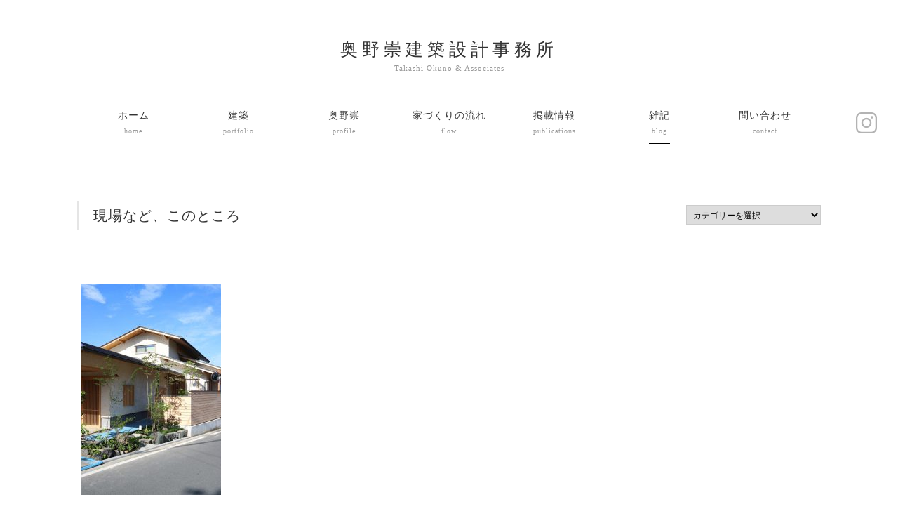

--- FILE ---
content_type: text/html; charset=UTF-8
request_url: https://okunotakashi.jp/2017/08/24/2215/
body_size: 107608
content:
<!DOCTYPE html>
<html lang="ja" dir="ltr"><head>
      <meta charset="UTF-8">
      <title>現場など、このところ｜奥野崇建築設計事務所│ 愛媛県松山市にある建築設計事務所</title>
      <meta http-equiv="X-UA-Compatible" content="IE=edge,chrome=1">
      <meta name="viewport" content="width=1420, minimum-scale=0.1">
      <meta name="keywords" content="奥野崇建築設計事務所,愛媛">
<meta name="description" content="愛媛県、松山市を拠点に住宅設計を中心に活動している奥野崇建築設計事務所のウェブサイトです。">

<link rel="shortcut icon" href="https://okunotakashi.jp/wp2/wp-content/themes/okuno/images/favicon.ico">
      <script src="https://cdnjs.cloudflare.com/ajax/libs/pace/1.0.2/pace.min.js"></script>
            
      <link rel="preconnect" href="https://fonts.googleapis.com">
<link rel="preconnect" href="https://fonts.gstatic.com" crossorigin>
      <!-- Google tag (gtag.js) -->

<script>
  window.dataLayer = window.dataLayer || [];
  function gtag(){dataLayer.push(arguments);}
  gtag('js', new Date());

  gtag('config', 'G-RPLJV32P9T');
</script>

<script type="text/javascript">
    var flag_clarity=false;function ywsclarity(){if(flag_clarity==false){(function(c,l,a,r,i,t,y){
        c[a]=c[a]||function(){(c[a].q=c[a].q||[]).push(arguments)};
        t=l.createElement(r);t.async=1;t.src="https://www.clarity.ms/tag/"+i;
        y=l.getElementsByTagName(r)[0];y.parentNode.insertBefore(t,y);
    })(window, document, "clarity", "script", "guef8d56hl")};flag_clarity=true;};["resize","scroll"].forEach(function(evt){window.addEventListener(evt,ywsclarity);});window.addEventListener("load",function(){if(10<window.scrollY){ywsclarity()}});setTimeout(function(){ywsclarity()},5000);
</script>      <meta name="robots" content="max-image-preview:large">
	<style>img:is([sizes="auto" i], [sizes^="auto," i]) { contain-intrinsic-size: 3000px 1500px }</style>
	<style id="ywsll_inlinecss">
/* https://okunotakashi.jp/wp2/wp-content/themes/okuno/css/import.css */ 
@import url(https://okunotakashi.jp/wp2/wp-content/themes/okuno/css/base.css);@import url(https://okunotakashi.jp/wp2/wp-content/themes/okuno/css/common.css);@import url(https://okunotakashi.jp/wp2/wp-content/themes/okuno/css/layout.css);@import url(https://okunotakashi.jp/wp2/wp-content/themes/okuno/css/menu.css);
/* https://use.fontawesome.com/releases/v5.7.1/css/all.css --■Parameter usage■-- */ 
.fa,.fab,.fal,.far,.fas{-moz-osx-font-smoothing:grayscale;-webkit-font-smoothing:antialiased;display:inline-block;font-style:normal;font-variant:normal;text-rendering:auto;line-height:1}.fa-lg{font-size:1.33333em;line-height:.75em;vertical-align:-.0667em}.fa-xs{font-size:.75em}.fa-sm{font-size:.875em}.fa-1x{font-size:1em}.fa-2x{font-size:2em}.fa-3x{font-size:3em}.fa-4x{font-size:4em}.fa-5x{font-size:5em}.fa-6x{font-size:6em}.fa-7x{font-size:7em}.fa-8x{font-size:8em}.fa-9x{font-size:9em}.fa-10x{font-size:10em}.fa-fw{text-align:center;width:1.25em}.fa-ul{list-style-type:none;margin-left:2.5em;padding-left:0}.fa-ul>li{position:relative}.fa-li{left:-2em;position:absolute;text-align:center;width:2em;line-height:inherit}.fa-border{border:.08em solid #eee;border-radius:.1em;padding:.2em .25em .15em}.fa-pull-left{float:left}.fa-pull-right{float:right}.fa.fa-pull-left,.fab.fa-pull-left,.fal.fa-pull-left,.far.fa-pull-left,.fas.fa-pull-left{margin-right:.3em}.fa.fa-pull-right,.fab.fa-pull-right,.fal.fa-pull-right,.far.fa-pull-right,.fas.fa-pull-right{margin-left:.3em}.fa-spin{animation:fa-spin 2s infinite linear}.fa-pulse{animation:fa-spin 1s infinite steps(8)}@keyframes fa-spin{0%{transform:rotate(0deg)}to{transform:rotate(1turn)}}.fa-rotate-90{-ms-filter:"progid:DXImageTransform.Microsoft.BasicImage(rotation=1)";transform:rotate(90deg)}.fa-rotate-180{-ms-filter:"progid:DXImageTransform.Microsoft.BasicImage(rotation=2)";transform:rotate(180deg)}.fa-rotate-270{-ms-filter:"progid:DXImageTransform.Microsoft.BasicImage(rotation=3)";transform:rotate(270deg)}.fa-flip-horizontal{-ms-filter:"progid:DXImageTransform.Microsoft.BasicImage(rotation=0,mirror=1)";transform:scaleX(-1)}.fa-flip-vertical{transform:scaleY(-1)}.fa-flip-both,.fa-flip-horizontal.fa-flip-vertical,.fa-flip-vertical{-ms-filter:"progid:DXImageTransform.Microsoft.BasicImage(rotation=2,mirror=1)"}.fa-flip-both,.fa-flip-horizontal.fa-flip-vertical{transform:scale(-1)}:root .fa-flip-both,:root .fa-flip-horizontal,:root .fa-flip-vertical,:root .fa-rotate-90,:root .fa-rotate-180,:root .fa-rotate-270{filter:none}.fa-stack{display:inline-block;height:2em;line-height:2em;position:relative;vertical-align:middle;width:2.5em}.fa-stack-1x,.fa-stack-2x{left:0;position:absolute;text-align:center;width:100%}.fa-stack-1x{line-height:inherit}.fa-stack-2x{font-size:2em}.fa-inverse{color:#fff}.fa-500px:before{content:"\f26e"}.fa-accessible-icon:before{content:"\f368"}.fa-accusoft:before{content:"\f369"}.fa-acquisitions-incorporated:before{content:"\f6af"}.fa-ad:before{content:"\f641"}.fa-address-book:before{content:"\f2b9"}.fa-address-card:before{content:"\f2bb"}.fa-adjust:before{content:"\f042"}.fa-adn:before{content:"\f170"}.fa-adobe:before{content:"\f778"}.fa-adversal:before{content:"\f36a"}.fa-affiliatetheme:before{content:"\f36b"}.fa-air-freshener:before{content:"\f5d0"}.fa-algolia:before{content:"\f36c"}.fa-align-center:before{content:"\f037"}.fa-align-justify:before{content:"\f039"}.fa-align-left:before{content:"\f036"}.fa-align-right:before{content:"\f038"}.fa-alipay:before{content:"\f642"}.fa-allergies:before{content:"\f461"}.fa-amazon:before{content:"\f270"}.fa-amazon-pay:before{content:"\f42c"}.fa-ambulance:before{content:"\f0f9"}.fa-american-sign-language-interpreting:before{content:"\f2a3"}.fa-amilia:before{content:"\f36d"}.fa-anchor:before{content:"\f13d"}.fa-android:before{content:"\f17b"}.fa-angellist:before{content:"\f209"}.fa-angle-double-down:before{content:"\f103"}.fa-angle-double-left:before{content:"\f100"}.fa-angle-double-right:before{content:"\f101"}.fa-angle-double-up:before{content:"\f102"}.fa-angle-down:before{content:"\f107"}.fa-angle-left:before{content:"\f104"}.fa-angle-right:before{content:"\f105"}.fa-angle-up:before{content:"\f106"}.fa-angry:before{content:"\f556"}.fa-angrycreative:before{content:"\f36e"}.fa-angular:before{content:"\f420"}.fa-ankh:before{content:"\f644"}.fa-app-store:before{content:"\f36f"}.fa-app-store-ios:before{content:"\f370"}.fa-apper:before{content:"\f371"}.fa-apple:before{content:"\f179"}.fa-apple-alt:before{content:"\f5d1"}.fa-apple-pay:before{content:"\f415"}.fa-archive:before{content:"\f187"}.fa-archway:before{content:"\f557"}.fa-arrow-alt-circle-down:before{content:"\f358"}.fa-arrow-alt-circle-left:before{content:"\f359"}.fa-arrow-alt-circle-right:before{content:"\f35a"}.fa-arrow-alt-circle-up:before{content:"\f35b"}.fa-arrow-circle-down:before{content:"\f0ab"}.fa-arrow-circle-left:before{content:"\f0a8"}.fa-arrow-circle-right:before{content:"\f0a9"}.fa-arrow-circle-up:before{content:"\f0aa"}.fa-arrow-down:before{content:"\f063"}.fa-arrow-left:before{content:"\f060"}.fa-arrow-right:before{content:"\f061"}.fa-arrow-up:before{content:"\f062"}.fa-arrows-alt:before{content:"\f0b2"}.fa-arrows-alt-h:before{content:"\f337"}.fa-arrows-alt-v:before{content:"\f338"}.fa-artstation:before{content:"\f77a"}.fa-assistive-listening-systems:before{content:"\f2a2"}.fa-asterisk:before{content:"\f069"}.fa-asymmetrik:before{content:"\f372"}.fa-at:before{content:"\f1fa"}.fa-atlas:before{content:"\f558"}.fa-atlassian:before{content:"\f77b"}.fa-atom:before{content:"\f5d2"}.fa-audible:before{content:"\f373"}.fa-audio-description:before{content:"\f29e"}.fa-autoprefixer:before{content:"\f41c"}.fa-avianex:before{content:"\f374"}.fa-aviato:before{content:"\f421"}.fa-award:before{content:"\f559"}.fa-aws:before{content:"\f375"}.fa-baby:before{content:"\f77c"}.fa-baby-carriage:before{content:"\f77d"}.fa-backspace:before{content:"\f55a"}.fa-backward:before{content:"\f04a"}.fa-bacon:before{content:"\f7e5"}.fa-balance-scale:before{content:"\f24e"}.fa-ban:before{content:"\f05e"}.fa-band-aid:before{content:"\f462"}.fa-bandcamp:before{content:"\f2d5"}.fa-barcode:before{content:"\f02a"}.fa-bars:before{content:"\f0c9"}.fa-baseball-ball:before{content:"\f433"}.fa-basketball-ball:before{content:"\f434"}.fa-bath:before{content:"\f2cd"}.fa-battery-empty:before{content:"\f244"}.fa-battery-full:before{content:"\f240"}.fa-battery-half:before{content:"\f242"}.fa-battery-quarter:before{content:"\f243"}.fa-battery-three-quarters:before{content:"\f241"}.fa-bed:before{content:"\f236"}.fa-beer:before{content:"\f0fc"}.fa-behance:before{content:"\f1b4"}.fa-behance-square:before{content:"\f1b5"}.fa-bell:before{content:"\f0f3"}.fa-bell-slash:before{content:"\f1f6"}.fa-bezier-curve:before{content:"\f55b"}.fa-bible:before{content:"\f647"}.fa-bicycle:before{content:"\f206"}.fa-bimobject:before{content:"\f378"}.fa-binoculars:before{content:"\f1e5"}.fa-biohazard:before{content:"\f780"}.fa-birthday-cake:before{content:"\f1fd"}.fa-bitbucket:before{content:"\f171"}.fa-bitcoin:before{content:"\f379"}.fa-bity:before{content:"\f37a"}.fa-black-tie:before{content:"\f27e"}.fa-blackberry:before{content:"\f37b"}.fa-blender:before{content:"\f517"}.fa-blender-phone:before{content:"\f6b6"}.fa-blind:before{content:"\f29d"}.fa-blog:before{content:"\f781"}.fa-blogger:before{content:"\f37c"}.fa-blogger-b:before{content:"\f37d"}.fa-bluetooth:before{content:"\f293"}.fa-bluetooth-b:before{content:"\f294"}.fa-bold:before{content:"\f032"}.fa-bolt:before{content:"\f0e7"}.fa-bomb:before{content:"\f1e2"}.fa-bone:before{content:"\f5d7"}.fa-bong:before{content:"\f55c"}.fa-book:before{content:"\f02d"}.fa-book-dead:before{content:"\f6b7"}.fa-book-medical:before{content:"\f7e6"}.fa-book-open:before{content:"\f518"}.fa-book-reader:before{content:"\f5da"}.fa-bookmark:before{content:"\f02e"}.fa-bowling-ball:before{content:"\f436"}.fa-box:before{content:"\f466"}.fa-box-open:before{content:"\f49e"}.fa-boxes:before{content:"\f468"}.fa-braille:before{content:"\f2a1"}.fa-brain:before{content:"\f5dc"}.fa-bread-slice:before{content:"\f7ec"}.fa-briefcase:before{content:"\f0b1"}.fa-briefcase-medical:before{content:"\f469"}.fa-broadcast-tower:before{content:"\f519"}.fa-broom:before{content:"\f51a"}.fa-brush:before{content:"\f55d"}.fa-btc:before{content:"\f15a"}.fa-bug:before{content:"\f188"}.fa-building:before{content:"\f1ad"}.fa-bullhorn:before{content:"\f0a1"}.fa-bullseye:before{content:"\f140"}.fa-burn:before{content:"\f46a"}.fa-buromobelexperte:before{content:"\f37f"}.fa-bus:before{content:"\f207"}.fa-bus-alt:before{content:"\f55e"}.fa-business-time:before{content:"\f64a"}.fa-buysellads:before{content:"\f20d"}.fa-calculator:before{content:"\f1ec"}.fa-calendar:before{content:"\f133"}.fa-calendar-alt:before{content:"\f073"}.fa-calendar-check:before{content:"\f274"}.fa-calendar-day:before{content:"\f783"}.fa-calendar-minus:before{content:"\f272"}.fa-calendar-plus:before{content:"\f271"}.fa-calendar-times:before{content:"\f273"}.fa-calendar-week:before{content:"\f784"}.fa-camera:before{content:"\f030"}.fa-camera-retro:before{content:"\f083"}.fa-campground:before{content:"\f6bb"}.fa-canadian-maple-leaf:before{content:"\f785"}.fa-candy-cane:before{content:"\f786"}.fa-cannabis:before{content:"\f55f"}.fa-capsules:before{content:"\f46b"}.fa-car:before{content:"\f1b9"}.fa-car-alt:before{content:"\f5de"}.fa-car-battery:before{content:"\f5df"}.fa-car-crash:before{content:"\f5e1"}.fa-car-side:before{content:"\f5e4"}.fa-caret-down:before{content:"\f0d7"}.fa-caret-left:before{content:"\f0d9"}.fa-caret-right:before{content:"\f0da"}.fa-caret-square-down:before{content:"\f150"}.fa-caret-square-left:before{content:"\f191"}.fa-caret-square-right:before{content:"\f152"}.fa-caret-square-up:before{content:"\f151"}.fa-caret-up:before{content:"\f0d8"}.fa-carrot:before{content:"\f787"}.fa-cart-arrow-down:before{content:"\f218"}.fa-cart-plus:before{content:"\f217"}.fa-cash-register:before{content:"\f788"}.fa-cat:before{content:"\f6be"}.fa-cc-amazon-pay:before{content:"\f42d"}.fa-cc-amex:before{content:"\f1f3"}.fa-cc-apple-pay:before{content:"\f416"}.fa-cc-diners-club:before{content:"\f24c"}.fa-cc-discover:before{content:"\f1f2"}.fa-cc-jcb:before{content:"\f24b"}.fa-cc-mastercard:before{content:"\f1f1"}.fa-cc-paypal:before{content:"\f1f4"}.fa-cc-stripe:before{content:"\f1f5"}.fa-cc-visa:before{content:"\f1f0"}.fa-centercode:before{content:"\f380"}.fa-centos:before{content:"\f789"}.fa-certificate:before{content:"\f0a3"}.fa-chair:before{content:"\f6c0"}.fa-chalkboard:before{content:"\f51b"}.fa-chalkboard-teacher:before{content:"\f51c"}.fa-charging-station:before{content:"\f5e7"}.fa-chart-area:before{content:"\f1fe"}.fa-chart-bar:before{content:"\f080"}.fa-chart-line:before{content:"\f201"}.fa-chart-pie:before{content:"\f200"}.fa-check:before{content:"\f00c"}.fa-check-circle:before{content:"\f058"}.fa-check-double:before{content:"\f560"}.fa-check-square:before{content:"\f14a"}.fa-cheese:before{content:"\f7ef"}.fa-chess:before{content:"\f439"}.fa-chess-bishop:before{content:"\f43a"}.fa-chess-board:before{content:"\f43c"}.fa-chess-king:before{content:"\f43f"}.fa-chess-knight:before{content:"\f441"}.fa-chess-pawn:before{content:"\f443"}.fa-chess-queen:before{content:"\f445"}.fa-chess-rook:before{content:"\f447"}.fa-chevron-circle-down:before{content:"\f13a"}.fa-chevron-circle-left:before{content:"\f137"}.fa-chevron-circle-right:before{content:"\f138"}.fa-chevron-circle-up:before{content:"\f139"}.fa-chevron-down:before{content:"\f078"}.fa-chevron-left:before{content:"\f053"}.fa-chevron-right:before{content:"\f054"}.fa-chevron-up:before{content:"\f077"}.fa-child:before{content:"\f1ae"}.fa-chrome:before{content:"\f268"}.fa-church:before{content:"\f51d"}.fa-circle:before{content:"\f111"}.fa-circle-notch:before{content:"\f1ce"}.fa-city:before{content:"\f64f"}.fa-clinic-medical:before{content:"\f7f2"}.fa-clipboard:before{content:"\f328"}.fa-clipboard-check:before{content:"\f46c"}.fa-clipboard-list:before{content:"\f46d"}.fa-clock:before{content:"\f017"}.fa-clone:before{content:"\f24d"}.fa-closed-captioning:before{content:"\f20a"}.fa-cloud:before{content:"\f0c2"}.fa-cloud-download-alt:before{content:"\f381"}.fa-cloud-meatball:before{content:"\f73b"}.fa-cloud-moon:before{content:"\f6c3"}.fa-cloud-moon-rain:before{content:"\f73c"}.fa-cloud-rain:before{content:"\f73d"}.fa-cloud-showers-heavy:before{content:"\f740"}.fa-cloud-sun:before{content:"\f6c4"}.fa-cloud-sun-rain:before{content:"\f743"}.fa-cloud-upload-alt:before{content:"\f382"}.fa-cloudscale:before{content:"\f383"}.fa-cloudsmith:before{content:"\f384"}.fa-cloudversify:before{content:"\f385"}.fa-cocktail:before{content:"\f561"}.fa-code:before{content:"\f121"}.fa-code-branch:before{content:"\f126"}.fa-codepen:before{content:"\f1cb"}.fa-codiepie:before{content:"\f284"}.fa-coffee:before{content:"\f0f4"}.fa-cog:before{content:"\f013"}.fa-cogs:before{content:"\f085"}.fa-coins:before{content:"\f51e"}.fa-columns:before{content:"\f0db"}.fa-comment:before{content:"\f075"}.fa-comment-alt:before{content:"\f27a"}.fa-comment-dollar:before{content:"\f651"}.fa-comment-dots:before{content:"\f4ad"}.fa-comment-medical:before{content:"\f7f5"}.fa-comment-slash:before{content:"\f4b3"}.fa-comments:before{content:"\f086"}.fa-comments-dollar:before{content:"\f653"}.fa-compact-disc:before{content:"\f51f"}.fa-compass:before{content:"\f14e"}.fa-compress:before{content:"\f066"}.fa-compress-arrows-alt:before{content:"\f78c"}.fa-concierge-bell:before{content:"\f562"}.fa-confluence:before{content:"\f78d"}.fa-connectdevelop:before{content:"\f20e"}.fa-contao:before{content:"\f26d"}.fa-cookie:before{content:"\f563"}.fa-cookie-bite:before{content:"\f564"}.fa-copy:before{content:"\f0c5"}.fa-copyright:before{content:"\f1f9"}.fa-couch:before{content:"\f4b8"}.fa-cpanel:before{content:"\f388"}.fa-creative-commons:before{content:"\f25e"}.fa-creative-commons-by:before{content:"\f4e7"}.fa-creative-commons-nc:before{content:"\f4e8"}.fa-creative-commons-nc-eu:before{content:"\f4e9"}.fa-creative-commons-nc-jp:before{content:"\f4ea"}.fa-creative-commons-nd:before{content:"\f4eb"}.fa-creative-commons-pd:before{content:"\f4ec"}.fa-creative-commons-pd-alt:before{content:"\f4ed"}.fa-creative-commons-remix:before{content:"\f4ee"}.fa-creative-commons-sa:before{content:"\f4ef"}.fa-creative-commons-sampling:before{content:"\f4f0"}.fa-creative-commons-sampling-plus:before{content:"\f4f1"}.fa-creative-commons-share:before{content:"\f4f2"}.fa-creative-commons-zero:before{content:"\f4f3"}.fa-credit-card:before{content:"\f09d"}.fa-critical-role:before{content:"\f6c9"}.fa-crop:before{content:"\f125"}.fa-crop-alt:before{content:"\f565"}.fa-cross:before{content:"\f654"}.fa-crosshairs:before{content:"\f05b"}.fa-crow:before{content:"\f520"}.fa-crown:before{content:"\f521"}.fa-crutch:before{content:"\f7f7"}.fa-css3:before{content:"\f13c"}.fa-css3-alt:before{content:"\f38b"}.fa-cube:before{content:"\f1b2"}.fa-cubes:before{content:"\f1b3"}.fa-cut:before{content:"\f0c4"}.fa-cuttlefish:before{content:"\f38c"}.fa-d-and-d:before{content:"\f38d"}.fa-d-and-d-beyond:before{content:"\f6ca"}.fa-dashcube:before{content:"\f210"}.fa-database:before{content:"\f1c0"}.fa-deaf:before{content:"\f2a4"}.fa-delicious:before{content:"\f1a5"}.fa-democrat:before{content:"\f747"}.fa-deploydog:before{content:"\f38e"}.fa-deskpro:before{content:"\f38f"}.fa-desktop:before{content:"\f108"}.fa-dev:before{content:"\f6cc"}.fa-deviantart:before{content:"\f1bd"}.fa-dharmachakra:before{content:"\f655"}.fa-dhl:before{content:"\f790"}.fa-diagnoses:before{content:"\f470"}.fa-diaspora:before{content:"\f791"}.fa-dice:before{content:"\f522"}.fa-dice-d20:before{content:"\f6cf"}.fa-dice-d6:before{content:"\f6d1"}.fa-dice-five:before{content:"\f523"}.fa-dice-four:before{content:"\f524"}.fa-dice-one:before{content:"\f525"}.fa-dice-six:before{content:"\f526"}.fa-dice-three:before{content:"\f527"}.fa-dice-two:before{content:"\f528"}.fa-digg:before{content:"\f1a6"}.fa-digital-ocean:before{content:"\f391"}.fa-digital-tachograph:before{content:"\f566"}.fa-directions:before{content:"\f5eb"}.fa-discord:before{content:"\f392"}.fa-discourse:before{content:"\f393"}.fa-divide:before{content:"\f529"}.fa-dizzy:before{content:"\f567"}.fa-dna:before{content:"\f471"}.fa-dochub:before{content:"\f394"}.fa-docker:before{content:"\f395"}.fa-dog:before{content:"\f6d3"}.fa-dollar-sign:before{content:"\f155"}.fa-dolly:before{content:"\f472"}.fa-dolly-flatbed:before{content:"\f474"}.fa-donate:before{content:"\f4b9"}.fa-door-closed:before{content:"\f52a"}.fa-door-open:before{content:"\f52b"}.fa-dot-circle:before{content:"\f192"}.fa-dove:before{content:"\f4ba"}.fa-download:before{content:"\f019"}.fa-draft2digital:before{content:"\f396"}.fa-drafting-compass:before{content:"\f568"}.fa-dragon:before{content:"\f6d5"}.fa-draw-polygon:before{content:"\f5ee"}.fa-dribbble:before{content:"\f17d"}.fa-dribbble-square:before{content:"\f397"}.fa-dropbox:before{content:"\f16b"}.fa-drum:before{content:"\f569"}.fa-drum-steelpan:before{content:"\f56a"}.fa-drumstick-bite:before{content:"\f6d7"}.fa-drupal:before{content:"\f1a9"}.fa-dumbbell:before{content:"\f44b"}.fa-dumpster:before{content:"\f793"}.fa-dumpster-fire:before{content:"\f794"}.fa-dungeon:before{content:"\f6d9"}.fa-dyalog:before{content:"\f399"}.fa-earlybirds:before{content:"\f39a"}.fa-ebay:before{content:"\f4f4"}.fa-edge:before{content:"\f282"}.fa-edit:before{content:"\f044"}.fa-egg:before{content:"\f7fb"}.fa-eject:before{content:"\f052"}.fa-elementor:before{content:"\f430"}.fa-ellipsis-h:before{content:"\f141"}.fa-ellipsis-v:before{content:"\f142"}.fa-ello:before{content:"\f5f1"}.fa-ember:before{content:"\f423"}.fa-empire:before{content:"\f1d1"}.fa-envelope:before{content:"\f0e0"}.fa-envelope-open:before{content:"\f2b6"}.fa-envelope-open-text:before{content:"\f658"}.fa-envelope-square:before{content:"\f199"}.fa-envira:before{content:"\f299"}.fa-equals:before{content:"\f52c"}.fa-eraser:before{content:"\f12d"}.fa-erlang:before{content:"\f39d"}.fa-ethereum:before{content:"\f42e"}.fa-ethernet:before{content:"\f796"}.fa-etsy:before{content:"\f2d7"}.fa-euro-sign:before{content:"\f153"}.fa-exchange-alt:before{content:"\f362"}.fa-exclamation:before{content:"\f12a"}.fa-exclamation-circle:before{content:"\f06a"}.fa-exclamation-triangle:before{content:"\f071"}.fa-expand:before{content:"\f065"}.fa-expand-arrows-alt:before{content:"\f31e"}.fa-expeditedssl:before{content:"\f23e"}.fa-external-link-alt:before{content:"\f35d"}.fa-external-link-square-alt:before{content:"\f360"}.fa-eye:before{content:"\f06e"}.fa-eye-dropper:before{content:"\f1fb"}.fa-eye-slash:before{content:"\f070"}.fa-facebook:before{content:"\f09a"}.fa-facebook-f:before{content:"\f39e"}.fa-facebook-messenger:before{content:"\f39f"}.fa-facebook-square:before{content:"\f082"}.fa-fantasy-flight-games:before{content:"\f6dc"}.fa-fast-backward:before{content:"\f049"}.fa-fast-forward:before{content:"\f050"}.fa-fax:before{content:"\f1ac"}.fa-feather:before{content:"\f52d"}.fa-feather-alt:before{content:"\f56b"}.fa-fedex:before{content:"\f797"}.fa-fedora:before{content:"\f798"}.fa-female:before{content:"\f182"}.fa-fighter-jet:before{content:"\f0fb"}.fa-figma:before{content:"\f799"}.fa-file:before{content:"\f15b"}.fa-file-alt:before{content:"\f15c"}.fa-file-archive:before{content:"\f1c6"}.fa-file-audio:before{content:"\f1c7"}.fa-file-code:before{content:"\f1c9"}.fa-file-contract:before{content:"\f56c"}.fa-file-csv:before{content:"\f6dd"}.fa-file-download:before{content:"\f56d"}.fa-file-excel:before{content:"\f1c3"}.fa-file-export:before{content:"\f56e"}.fa-file-image:before{content:"\f1c5"}.fa-file-import:before{content:"\f56f"}.fa-file-invoice:before{content:"\f570"}.fa-file-invoice-dollar:before{content:"\f571"}.fa-file-medical:before{content:"\f477"}.fa-file-medical-alt:before{content:"\f478"}.fa-file-pdf:before{content:"\f1c1"}.fa-file-powerpoint:before{content:"\f1c4"}.fa-file-prescription:before{content:"\f572"}.fa-file-signature:before{content:"\f573"}.fa-file-upload:before{content:"\f574"}.fa-file-video:before{content:"\f1c8"}.fa-file-word:before{content:"\f1c2"}.fa-fill:before{content:"\f575"}.fa-fill-drip:before{content:"\f576"}.fa-film:before{content:"\f008"}.fa-filter:before{content:"\f0b0"}.fa-fingerprint:before{content:"\f577"}.fa-fire:before{content:"\f06d"}.fa-fire-alt:before{content:"\f7e4"}.fa-fire-extinguisher:before{content:"\f134"}.fa-firefox:before{content:"\f269"}.fa-first-aid:before{content:"\f479"}.fa-first-order:before{content:"\f2b0"}.fa-first-order-alt:before{content:"\f50a"}.fa-firstdraft:before{content:"\f3a1"}.fa-fish:before{content:"\f578"}.fa-fist-raised:before{content:"\f6de"}.fa-flag:before{content:"\f024"}.fa-flag-checkered:before{content:"\f11e"}.fa-flag-usa:before{content:"\f74d"}.fa-flask:before{content:"\f0c3"}.fa-flickr:before{content:"\f16e"}.fa-flipboard:before{content:"\f44d"}.fa-flushed:before{content:"\f579"}.fa-fly:before{content:"\f417"}.fa-folder:before{content:"\f07b"}.fa-folder-minus:before{content:"\f65d"}.fa-folder-open:before{content:"\f07c"}.fa-folder-plus:before{content:"\f65e"}.fa-font:before{content:"\f031"}.fa-font-awesome:before{content:"\f2b4"}.fa-font-awesome-alt:before{content:"\f35c"}.fa-font-awesome-flag:before{content:"\f425"}.fa-font-awesome-logo-full:before{content:"\f4e6"}.fa-fonticons:before{content:"\f280"}.fa-fonticons-fi:before{content:"\f3a2"}.fa-football-ball:before{content:"\f44e"}.fa-fort-awesome:before{content:"\f286"}.fa-fort-awesome-alt:before{content:"\f3a3"}.fa-forumbee:before{content:"\f211"}.fa-forward:before{content:"\f04e"}.fa-foursquare:before{content:"\f180"}.fa-free-code-camp:before{content:"\f2c5"}.fa-freebsd:before{content:"\f3a4"}.fa-frog:before{content:"\f52e"}.fa-frown:before{content:"\f119"}.fa-frown-open:before{content:"\f57a"}.fa-fulcrum:before{content:"\f50b"}.fa-funnel-dollar:before{content:"\f662"}.fa-futbol:before{content:"\f1e3"}.fa-galactic-republic:before{content:"\f50c"}.fa-galactic-senate:before{content:"\f50d"}.fa-gamepad:before{content:"\f11b"}.fa-gas-pump:before{content:"\f52f"}.fa-gavel:before{content:"\f0e3"}.fa-gem:before{content:"\f3a5"}.fa-genderless:before{content:"\f22d"}.fa-get-pocket:before{content:"\f265"}.fa-gg:before{content:"\f260"}.fa-gg-circle:before{content:"\f261"}.fa-ghost:before{content:"\f6e2"}.fa-gift:before{content:"\f06b"}.fa-gifts:before{content:"\f79c"}.fa-git:before{content:"\f1d3"}.fa-git-square:before{content:"\f1d2"}.fa-github:before{content:"\f09b"}.fa-github-alt:before{content:"\f113"}.fa-github-square:before{content:"\f092"}.fa-gitkraken:before{content:"\f3a6"}.fa-gitlab:before{content:"\f296"}.fa-gitter:before{content:"\f426"}.fa-glass-cheers:before{content:"\f79f"}.fa-glass-martini:before{content:"\f000"}.fa-glass-martini-alt:before{content:"\f57b"}.fa-glass-whiskey:before{content:"\f7a0"}.fa-glasses:before{content:"\f530"}.fa-glide:before{content:"\f2a5"}.fa-glide-g:before{content:"\f2a6"}.fa-globe:before{content:"\f0ac"}.fa-globe-africa:before{content:"\f57c"}.fa-globe-americas:before{content:"\f57d"}.fa-globe-asia:before{content:"\f57e"}.fa-globe-europe:before{content:"\f7a2"}.fa-gofore:before{content:"\f3a7"}.fa-golf-ball:before{content:"\f450"}.fa-goodreads:before{content:"\f3a8"}.fa-goodreads-g:before{content:"\f3a9"}.fa-google:before{content:"\f1a0"}.fa-google-drive:before{content:"\f3aa"}.fa-google-play:before{content:"\f3ab"}.fa-google-plus:before{content:"\f2b3"}.fa-google-plus-g:before{content:"\f0d5"}.fa-google-plus-square:before{content:"\f0d4"}.fa-google-wallet:before{content:"\f1ee"}.fa-gopuram:before{content:"\f664"}.fa-graduation-cap:before{content:"\f19d"}.fa-gratipay:before{content:"\f184"}.fa-grav:before{content:"\f2d6"}.fa-greater-than:before{content:"\f531"}.fa-greater-than-equal:before{content:"\f532"}.fa-grimace:before{content:"\f57f"}.fa-grin:before{content:"\f580"}.fa-grin-alt:before{content:"\f581"}.fa-grin-beam:before{content:"\f582"}.fa-grin-beam-sweat:before{content:"\f583"}.fa-grin-hearts:before{content:"\f584"}.fa-grin-squint:before{content:"\f585"}.fa-grin-squint-tears:before{content:"\f586"}.fa-grin-stars:before{content:"\f587"}.fa-grin-tears:before{content:"\f588"}.fa-grin-tongue:before{content:"\f589"}.fa-grin-tongue-squint:before{content:"\f58a"}.fa-grin-tongue-wink:before{content:"\f58b"}.fa-grin-wink:before{content:"\f58c"}.fa-grip-horizontal:before{content:"\f58d"}.fa-grip-lines:before{content:"\f7a4"}.fa-grip-lines-vertical:before{content:"\f7a5"}.fa-grip-vertical:before{content:"\f58e"}.fa-gripfire:before{content:"\f3ac"}.fa-grunt:before{content:"\f3ad"}.fa-guitar:before{content:"\f7a6"}.fa-gulp:before{content:"\f3ae"}.fa-h-square:before{content:"\f0fd"}.fa-hacker-news:before{content:"\f1d4"}.fa-hacker-news-square:before{content:"\f3af"}.fa-hackerrank:before{content:"\f5f7"}.fa-hamburger:before{content:"\f805"}.fa-hammer:before{content:"\f6e3"}.fa-hamsa:before{content:"\f665"}.fa-hand-holding:before{content:"\f4bd"}.fa-hand-holding-heart:before{content:"\f4be"}.fa-hand-holding-usd:before{content:"\f4c0"}.fa-hand-lizard:before{content:"\f258"}.fa-hand-middle-finger:before{content:"\f806"}.fa-hand-paper:before{content:"\f256"}.fa-hand-peace:before{content:"\f25b"}.fa-hand-point-down:before{content:"\f0a7"}.fa-hand-point-left:before{content:"\f0a5"}.fa-hand-point-right:before{content:"\f0a4"}.fa-hand-point-up:before{content:"\f0a6"}.fa-hand-pointer:before{content:"\f25a"}.fa-hand-rock:before{content:"\f255"}.fa-hand-scissors:before{content:"\f257"}.fa-hand-spock:before{content:"\f259"}.fa-hands:before{content:"\f4c2"}.fa-hands-helping:before{content:"\f4c4"}.fa-handshake:before{content:"\f2b5"}.fa-hanukiah:before{content:"\f6e6"}.fa-hard-hat:before{content:"\f807"}.fa-hashtag:before{content:"\f292"}.fa-hat-wizard:before{content:"\f6e8"}.fa-haykal:before{content:"\f666"}.fa-hdd:before{content:"\f0a0"}.fa-heading:before{content:"\f1dc"}.fa-headphones:before{content:"\f025"}.fa-headphones-alt:before{content:"\f58f"}.fa-headset:before{content:"\f590"}.fa-heart:before{content:"\f004"}.fa-heart-broken:before{content:"\f7a9"}.fa-heartbeat:before{content:"\f21e"}.fa-helicopter:before{content:"\f533"}.fa-highlighter:before{content:"\f591"}.fa-hiking:before{content:"\f6ec"}.fa-hippo:before{content:"\f6ed"}.fa-hips:before{content:"\f452"}.fa-hire-a-helper:before{content:"\f3b0"}.fa-history:before{content:"\f1da"}.fa-hockey-puck:before{content:"\f453"}.fa-holly-berry:before{content:"\f7aa"}.fa-home:before{content:"\f015"}.fa-hooli:before{content:"\f427"}.fa-hornbill:before{content:"\f592"}.fa-horse:before{content:"\f6f0"}.fa-horse-head:before{content:"\f7ab"}.fa-hospital:before{content:"\f0f8"}.fa-hospital-alt:before{content:"\f47d"}.fa-hospital-symbol:before{content:"\f47e"}.fa-hot-tub:before{content:"\f593"}.fa-hotdog:before{content:"\f80f"}.fa-hotel:before{content:"\f594"}.fa-hotjar:before{content:"\f3b1"}.fa-hourglass:before{content:"\f254"}.fa-hourglass-end:before{content:"\f253"}.fa-hourglass-half:before{content:"\f252"}.fa-hourglass-start:before{content:"\f251"}.fa-house-damage:before{content:"\f6f1"}.fa-houzz:before{content:"\f27c"}.fa-hryvnia:before{content:"\f6f2"}.fa-html5:before{content:"\f13b"}.fa-hubspot:before{content:"\f3b2"}.fa-i-cursor:before{content:"\f246"}.fa-ice-cream:before{content:"\f810"}.fa-icicles:before{content:"\f7ad"}.fa-id-badge:before{content:"\f2c1"}.fa-id-card:before{content:"\f2c2"}.fa-id-card-alt:before{content:"\f47f"}.fa-igloo:before{content:"\f7ae"}.fa-image:before{content:"\f03e"}.fa-images:before{content:"\f302"}.fa-imdb:before{content:"\f2d8"}.fa-inbox:before{content:"\f01c"}.fa-indent:before{content:"\f03c"}.fa-industry:before{content:"\f275"}.fa-infinity:before{content:"\f534"}.fa-info:before{content:"\f129"}.fa-info-circle:before{content:"\f05a"}.fa-instagram:before{content:"\f16d"}.fa-intercom:before{content:"\f7af"}.fa-internet-explorer:before{content:"\f26b"}.fa-invision:before{content:"\f7b0"}.fa-ioxhost:before{content:"\f208"}.fa-italic:before{content:"\f033"}.fa-itunes:before{content:"\f3b4"}.fa-itunes-note:before{content:"\f3b5"}.fa-java:before{content:"\f4e4"}.fa-jedi:before{content:"\f669"}.fa-jedi-order:before{content:"\f50e"}.fa-jenkins:before{content:"\f3b6"}.fa-jira:before{content:"\f7b1"}.fa-joget:before{content:"\f3b7"}.fa-joint:before{content:"\f595"}.fa-joomla:before{content:"\f1aa"}.fa-journal-whills:before{content:"\f66a"}.fa-js:before{content:"\f3b8"}.fa-js-square:before{content:"\f3b9"}.fa-jsfiddle:before{content:"\f1cc"}.fa-kaaba:before{content:"\f66b"}.fa-kaggle:before{content:"\f5fa"}.fa-key:before{content:"\f084"}.fa-keybase:before{content:"\f4f5"}.fa-keyboard:before{content:"\f11c"}.fa-keycdn:before{content:"\f3ba"}.fa-khanda:before{content:"\f66d"}.fa-kickstarter:before{content:"\f3bb"}.fa-kickstarter-k:before{content:"\f3bc"}.fa-kiss:before{content:"\f596"}.fa-kiss-beam:before{content:"\f597"}.fa-kiss-wink-heart:before{content:"\f598"}.fa-kiwi-bird:before{content:"\f535"}.fa-korvue:before{content:"\f42f"}.fa-landmark:before{content:"\f66f"}.fa-language:before{content:"\f1ab"}.fa-laptop:before{content:"\f109"}.fa-laptop-code:before{content:"\f5fc"}.fa-laptop-medical:before{content:"\f812"}.fa-laravel:before{content:"\f3bd"}.fa-lastfm:before{content:"\f202"}.fa-lastfm-square:before{content:"\f203"}.fa-laugh:before{content:"\f599"}.fa-laugh-beam:before{content:"\f59a"}.fa-laugh-squint:before{content:"\f59b"}.fa-laugh-wink:before{content:"\f59c"}.fa-layer-group:before{content:"\f5fd"}.fa-leaf:before{content:"\f06c"}.fa-leanpub:before{content:"\f212"}.fa-lemon:before{content:"\f094"}.fa-less:before{content:"\f41d"}.fa-less-than:before{content:"\f536"}.fa-less-than-equal:before{content:"\f537"}.fa-level-down-alt:before{content:"\f3be"}.fa-level-up-alt:before{content:"\f3bf"}.fa-life-ring:before{content:"\f1cd"}.fa-lightbulb:before{content:"\f0eb"}.fa-line:before{content:"\f3c0"}.fa-link:before{content:"\f0c1"}.fa-linkedin:before{content:"\f08c"}.fa-linkedin-in:before{content:"\f0e1"}.fa-linode:before{content:"\f2b8"}.fa-linux:before{content:"\f17c"}.fa-lira-sign:before{content:"\f195"}.fa-list:before{content:"\f03a"}.fa-list-alt:before{content:"\f022"}.fa-list-ol:before{content:"\f0cb"}.fa-list-ul:before{content:"\f0ca"}.fa-location-arrow:before{content:"\f124"}.fa-lock:before{content:"\f023"}.fa-lock-open:before{content:"\f3c1"}.fa-long-arrow-alt-down:before{content:"\f309"}.fa-long-arrow-alt-left:before{content:"\f30a"}.fa-long-arrow-alt-right:before{content:"\f30b"}.fa-long-arrow-alt-up:before{content:"\f30c"}.fa-low-vision:before{content:"\f2a8"}.fa-luggage-cart:before{content:"\f59d"}.fa-lyft:before{content:"\f3c3"}.fa-magento:before{content:"\f3c4"}.fa-magic:before{content:"\f0d0"}.fa-magnet:before{content:"\f076"}.fa-mail-bulk:before{content:"\f674"}.fa-mailchimp:before{content:"\f59e"}.fa-male:before{content:"\f183"}.fa-mandalorian:before{content:"\f50f"}.fa-map:before{content:"\f279"}.fa-map-marked:before{content:"\f59f"}.fa-map-marked-alt:before{content:"\f5a0"}.fa-map-marker:before{content:"\f041"}.fa-map-marker-alt:before{content:"\f3c5"}.fa-map-pin:before{content:"\f276"}.fa-map-signs:before{content:"\f277"}.fa-markdown:before{content:"\f60f"}.fa-marker:before{content:"\f5a1"}.fa-mars:before{content:"\f222"}.fa-mars-double:before{content:"\f227"}.fa-mars-stroke:before{content:"\f229"}.fa-mars-stroke-h:before{content:"\f22b"}.fa-mars-stroke-v:before{content:"\f22a"}.fa-mask:before{content:"\f6fa"}.fa-mastodon:before{content:"\f4f6"}.fa-maxcdn:before{content:"\f136"}.fa-medal:before{content:"\f5a2"}.fa-medapps:before{content:"\f3c6"}.fa-medium:before{content:"\f23a"}.fa-medium-m:before{content:"\f3c7"}.fa-medkit:before{content:"\f0fa"}.fa-medrt:before{content:"\f3c8"}.fa-meetup:before{content:"\f2e0"}.fa-megaport:before{content:"\f5a3"}.fa-meh:before{content:"\f11a"}.fa-meh-blank:before{content:"\f5a4"}.fa-meh-rolling-eyes:before{content:"\f5a5"}.fa-memory:before{content:"\f538"}.fa-mendeley:before{content:"\f7b3"}.fa-menorah:before{content:"\f676"}.fa-mercury:before{content:"\f223"}.fa-meteor:before{content:"\f753"}.fa-microchip:before{content:"\f2db"}.fa-microphone:before{content:"\f130"}.fa-microphone-alt:before{content:"\f3c9"}.fa-microphone-alt-slash:before{content:"\f539"}.fa-microphone-slash:before{content:"\f131"}.fa-microscope:before{content:"\f610"}.fa-microsoft:before{content:"\f3ca"}.fa-minus:before{content:"\f068"}.fa-minus-circle:before{content:"\f056"}.fa-minus-square:before{content:"\f146"}.fa-mitten:before{content:"\f7b5"}.fa-mix:before{content:"\f3cb"}.fa-mixcloud:before{content:"\f289"}.fa-mizuni:before{content:"\f3cc"}.fa-mobile:before{content:"\f10b"}.fa-mobile-alt:before{content:"\f3cd"}.fa-modx:before{content:"\f285"}.fa-monero:before{content:"\f3d0"}.fa-money-bill:before{content:"\f0d6"}.fa-money-bill-alt:before{content:"\f3d1"}.fa-money-bill-wave:before{content:"\f53a"}.fa-money-bill-wave-alt:before{content:"\f53b"}.fa-money-check:before{content:"\f53c"}.fa-money-check-alt:before{content:"\f53d"}.fa-monument:before{content:"\f5a6"}.fa-moon:before{content:"\f186"}.fa-mortar-pestle:before{content:"\f5a7"}.fa-mosque:before{content:"\f678"}.fa-motorcycle:before{content:"\f21c"}.fa-mountain:before{content:"\f6fc"}.fa-mouse-pointer:before{content:"\f245"}.fa-mug-hot:before{content:"\f7b6"}.fa-music:before{content:"\f001"}.fa-napster:before{content:"\f3d2"}.fa-neos:before{content:"\f612"}.fa-network-wired:before{content:"\f6ff"}.fa-neuter:before{content:"\f22c"}.fa-newspaper:before{content:"\f1ea"}.fa-nimblr:before{content:"\f5a8"}.fa-nintendo-switch:before{content:"\f418"}.fa-node:before{content:"\f419"}.fa-node-js:before{content:"\f3d3"}.fa-not-equal:before{content:"\f53e"}.fa-notes-medical:before{content:"\f481"}.fa-npm:before{content:"\f3d4"}.fa-ns8:before{content:"\f3d5"}.fa-nutritionix:before{content:"\f3d6"}.fa-object-group:before{content:"\f247"}.fa-object-ungroup:before{content:"\f248"}.fa-odnoklassniki:before{content:"\f263"}.fa-odnoklassniki-square:before{content:"\f264"}.fa-oil-can:before{content:"\f613"}.fa-old-republic:before{content:"\f510"}.fa-om:before{content:"\f679"}.fa-opencart:before{content:"\f23d"}.fa-openid:before{content:"\f19b"}.fa-opera:before{content:"\f26a"}.fa-optin-monster:before{content:"\f23c"}.fa-osi:before{content:"\f41a"}.fa-otter:before{content:"\f700"}.fa-outdent:before{content:"\f03b"}.fa-page4:before{content:"\f3d7"}.fa-pagelines:before{content:"\f18c"}.fa-pager:before{content:"\f815"}.fa-paint-brush:before{content:"\f1fc"}.fa-paint-roller:before{content:"\f5aa"}.fa-palette:before{content:"\f53f"}.fa-palfed:before{content:"\f3d8"}.fa-pallet:before{content:"\f482"}.fa-paper-plane:before{content:"\f1d8"}.fa-paperclip:before{content:"\f0c6"}.fa-parachute-box:before{content:"\f4cd"}.fa-paragraph:before{content:"\f1dd"}.fa-parking:before{content:"\f540"}.fa-passport:before{content:"\f5ab"}.fa-pastafarianism:before{content:"\f67b"}.fa-paste:before{content:"\f0ea"}.fa-patreon:before{content:"\f3d9"}.fa-pause:before{content:"\f04c"}.fa-pause-circle:before{content:"\f28b"}.fa-paw:before{content:"\f1b0"}.fa-paypal:before{content:"\f1ed"}.fa-peace:before{content:"\f67c"}.fa-pen:before{content:"\f304"}.fa-pen-alt:before{content:"\f305"}.fa-pen-fancy:before{content:"\f5ac"}.fa-pen-nib:before{content:"\f5ad"}.fa-pen-square:before{content:"\f14b"}.fa-pencil-alt:before{content:"\f303"}.fa-pencil-ruler:before{content:"\f5ae"}.fa-penny-arcade:before{content:"\f704"}.fa-people-carry:before{content:"\f4ce"}.fa-pepper-hot:before{content:"\f816"}.fa-percent:before{content:"\f295"}.fa-percentage:before{content:"\f541"}.fa-periscope:before{content:"\f3da"}.fa-person-booth:before{content:"\f756"}.fa-phabricator:before{content:"\f3db"}.fa-phoenix-framework:before{content:"\f3dc"}.fa-phoenix-squadron:before{content:"\f511"}.fa-phone:before{content:"\f095"}.fa-phone-slash:before{content:"\f3dd"}.fa-phone-square:before{content:"\f098"}.fa-phone-volume:before{content:"\f2a0"}.fa-php:before{content:"\f457"}.fa-pied-piper:before{content:"\f2ae"}.fa-pied-piper-alt:before{content:"\f1a8"}.fa-pied-piper-hat:before{content:"\f4e5"}.fa-pied-piper-pp:before{content:"\f1a7"}.fa-piggy-bank:before{content:"\f4d3"}.fa-pills:before{content:"\f484"}.fa-pinterest:before{content:"\f0d2"}.fa-pinterest-p:before{content:"\f231"}.fa-pinterest-square:before{content:"\f0d3"}.fa-pizza-slice:before{content:"\f818"}.fa-place-of-worship:before{content:"\f67f"}.fa-plane:before{content:"\f072"}.fa-plane-arrival:before{content:"\f5af"}.fa-plane-departure:before{content:"\f5b0"}.fa-play:before{content:"\f04b"}.fa-play-circle:before{content:"\f144"}.fa-playstation:before{content:"\f3df"}.fa-plug:before{content:"\f1e6"}.fa-plus:before{content:"\f067"}.fa-plus-circle:before{content:"\f055"}.fa-plus-square:before{content:"\f0fe"}.fa-podcast:before{content:"\f2ce"}.fa-poll:before{content:"\f681"}.fa-poll-h:before{content:"\f682"}.fa-poo:before{content:"\f2fe"}.fa-poo-storm:before{content:"\f75a"}.fa-poop:before{content:"\f619"}.fa-portrait:before{content:"\f3e0"}.fa-pound-sign:before{content:"\f154"}.fa-power-off:before{content:"\f011"}.fa-pray:before{content:"\f683"}.fa-praying-hands:before{content:"\f684"}.fa-prescription:before{content:"\f5b1"}.fa-prescription-bottle:before{content:"\f485"}.fa-prescription-bottle-alt:before{content:"\f486"}.fa-print:before{content:"\f02f"}.fa-procedures:before{content:"\f487"}.fa-product-hunt:before{content:"\f288"}.fa-project-diagram:before{content:"\f542"}.fa-pushed:before{content:"\f3e1"}.fa-puzzle-piece:before{content:"\f12e"}.fa-python:before{content:"\f3e2"}.fa-qq:before{content:"\f1d6"}.fa-qrcode:before{content:"\f029"}.fa-question:before{content:"\f128"}.fa-question-circle:before{content:"\f059"}.fa-quidditch:before{content:"\f458"}.fa-quinscape:before{content:"\f459"}.fa-quora:before{content:"\f2c4"}.fa-quote-left:before{content:"\f10d"}.fa-quote-right:before{content:"\f10e"}.fa-quran:before{content:"\f687"}.fa-r-project:before{content:"\f4f7"}.fa-radiation:before{content:"\f7b9"}.fa-radiation-alt:before{content:"\f7ba"}.fa-rainbow:before{content:"\f75b"}.fa-random:before{content:"\f074"}.fa-raspberry-pi:before{content:"\f7bb"}.fa-ravelry:before{content:"\f2d9"}.fa-react:before{content:"\f41b"}.fa-reacteurope:before{content:"\f75d"}.fa-readme:before{content:"\f4d5"}.fa-rebel:before{content:"\f1d0"}.fa-receipt:before{content:"\f543"}.fa-recycle:before{content:"\f1b8"}.fa-red-river:before{content:"\f3e3"}.fa-reddit:before{content:"\f1a1"}.fa-reddit-alien:before{content:"\f281"}.fa-reddit-square:before{content:"\f1a2"}.fa-redhat:before{content:"\f7bc"}.fa-redo:before{content:"\f01e"}.fa-redo-alt:before{content:"\f2f9"}.fa-registered:before{content:"\f25d"}.fa-renren:before{content:"\f18b"}.fa-reply:before{content:"\f3e5"}.fa-reply-all:before{content:"\f122"}.fa-replyd:before{content:"\f3e6"}.fa-republican:before{content:"\f75e"}.fa-researchgate:before{content:"\f4f8"}.fa-resolving:before{content:"\f3e7"}.fa-restroom:before{content:"\f7bd"}.fa-retweet:before{content:"\f079"}.fa-rev:before{content:"\f5b2"}.fa-ribbon:before{content:"\f4d6"}.fa-ring:before{content:"\f70b"}.fa-road:before{content:"\f018"}.fa-robot:before{content:"\f544"}.fa-rocket:before{content:"\f135"}.fa-rocketchat:before{content:"\f3e8"}.fa-rockrms:before{content:"\f3e9"}.fa-route:before{content:"\f4d7"}.fa-rss:before{content:"\f09e"}.fa-rss-square:before{content:"\f143"}.fa-ruble-sign:before{content:"\f158"}.fa-ruler:before{content:"\f545"}.fa-ruler-combined:before{content:"\f546"}.fa-ruler-horizontal:before{content:"\f547"}.fa-ruler-vertical:before{content:"\f548"}.fa-running:before{content:"\f70c"}.fa-rupee-sign:before{content:"\f156"}.fa-sad-cry:before{content:"\f5b3"}.fa-sad-tear:before{content:"\f5b4"}.fa-safari:before{content:"\f267"}.fa-sass:before{content:"\f41e"}.fa-satellite:before{content:"\f7bf"}.fa-satellite-dish:before{content:"\f7c0"}.fa-save:before{content:"\f0c7"}.fa-schlix:before{content:"\f3ea"}.fa-school:before{content:"\f549"}.fa-screwdriver:before{content:"\f54a"}.fa-scribd:before{content:"\f28a"}.fa-scroll:before{content:"\f70e"}.fa-sd-card:before{content:"\f7c2"}.fa-search:before{content:"\f002"}.fa-search-dollar:before{content:"\f688"}.fa-search-location:before{content:"\f689"}.fa-search-minus:before{content:"\f010"}.fa-search-plus:before{content:"\f00e"}.fa-searchengin:before{content:"\f3eb"}.fa-seedling:before{content:"\f4d8"}.fa-sellcast:before{content:"\f2da"}.fa-sellsy:before{content:"\f213"}.fa-server:before{content:"\f233"}.fa-servicestack:before{content:"\f3ec"}.fa-shapes:before{content:"\f61f"}.fa-share:before{content:"\f064"}.fa-share-alt:before{content:"\f1e0"}.fa-share-alt-square:before{content:"\f1e1"}.fa-share-square:before{content:"\f14d"}.fa-shekel-sign:before{content:"\f20b"}.fa-shield-alt:before{content:"\f3ed"}.fa-ship:before{content:"\f21a"}.fa-shipping-fast:before{content:"\f48b"}.fa-shirtsinbulk:before{content:"\f214"}.fa-shoe-prints:before{content:"\f54b"}.fa-shopping-bag:before{content:"\f290"}.fa-shopping-basket:before{content:"\f291"}.fa-shopping-cart:before{content:"\f07a"}.fa-shopware:before{content:"\f5b5"}.fa-shower:before{content:"\f2cc"}.fa-shuttle-van:before{content:"\f5b6"}.fa-sign:before{content:"\f4d9"}.fa-sign-in-alt:before{content:"\f2f6"}.fa-sign-language:before{content:"\f2a7"}.fa-sign-out-alt:before{content:"\f2f5"}.fa-signal:before{content:"\f012"}.fa-signature:before{content:"\f5b7"}.fa-sim-card:before{content:"\f7c4"}.fa-simplybuilt:before{content:"\f215"}.fa-sistrix:before{content:"\f3ee"}.fa-sitemap:before{content:"\f0e8"}.fa-sith:before{content:"\f512"}.fa-skating:before{content:"\f7c5"}.fa-sketch:before{content:"\f7c6"}.fa-skiing:before{content:"\f7c9"}.fa-skiing-nordic:before{content:"\f7ca"}.fa-skull:before{content:"\f54c"}.fa-skull-crossbones:before{content:"\f714"}.fa-skyatlas:before{content:"\f216"}.fa-skype:before{content:"\f17e"}.fa-slack:before{content:"\f198"}.fa-slack-hash:before{content:"\f3ef"}.fa-slash:before{content:"\f715"}.fa-sleigh:before{content:"\f7cc"}.fa-sliders-h:before{content:"\f1de"}.fa-slideshare:before{content:"\f1e7"}.fa-smile:before{content:"\f118"}.fa-smile-beam:before{content:"\f5b8"}.fa-smile-wink:before{content:"\f4da"}.fa-smog:before{content:"\f75f"}.fa-smoking:before{content:"\f48d"}.fa-smoking-ban:before{content:"\f54d"}.fa-sms:before{content:"\f7cd"}.fa-snapchat:before{content:"\f2ab"}.fa-snapchat-ghost:before{content:"\f2ac"}.fa-snapchat-square:before{content:"\f2ad"}.fa-snowboarding:before{content:"\f7ce"}.fa-snowflake:before{content:"\f2dc"}.fa-snowman:before{content:"\f7d0"}.fa-snowplow:before{content:"\f7d2"}.fa-socks:before{content:"\f696"}.fa-solar-panel:before{content:"\f5ba"}.fa-sort:before{content:"\f0dc"}.fa-sort-alpha-down:before{content:"\f15d"}.fa-sort-alpha-up:before{content:"\f15e"}.fa-sort-amount-down:before{content:"\f160"}.fa-sort-amount-up:before{content:"\f161"}.fa-sort-down:before{content:"\f0dd"}.fa-sort-numeric-down:before{content:"\f162"}.fa-sort-numeric-up:before{content:"\f163"}.fa-sort-up:before{content:"\f0de"}.fa-soundcloud:before{content:"\f1be"}.fa-sourcetree:before{content:"\f7d3"}.fa-spa:before{content:"\f5bb"}.fa-space-shuttle:before{content:"\f197"}.fa-speakap:before{content:"\f3f3"}.fa-spider:before{content:"\f717"}.fa-spinner:before{content:"\f110"}.fa-splotch:before{content:"\f5bc"}.fa-spotify:before{content:"\f1bc"}.fa-spray-can:before{content:"\f5bd"}.fa-square:before{content:"\f0c8"}.fa-square-full:before{content:"\f45c"}.fa-square-root-alt:before{content:"\f698"}.fa-squarespace:before{content:"\f5be"}.fa-stack-exchange:before{content:"\f18d"}.fa-stack-overflow:before{content:"\f16c"}.fa-stamp:before{content:"\f5bf"}.fa-star:before{content:"\f005"}.fa-star-and-crescent:before{content:"\f699"}.fa-star-half:before{content:"\f089"}.fa-star-half-alt:before{content:"\f5c0"}.fa-star-of-david:before{content:"\f69a"}.fa-star-of-life:before{content:"\f621"}.fa-staylinked:before{content:"\f3f5"}.fa-steam:before{content:"\f1b6"}.fa-steam-square:before{content:"\f1b7"}.fa-steam-symbol:before{content:"\f3f6"}.fa-step-backward:before{content:"\f048"}.fa-step-forward:before{content:"\f051"}.fa-stethoscope:before{content:"\f0f1"}.fa-sticker-mule:before{content:"\f3f7"}.fa-sticky-note:before{content:"\f249"}.fa-stop:before{content:"\f04d"}.fa-stop-circle:before{content:"\f28d"}.fa-stopwatch:before{content:"\f2f2"}.fa-store:before{content:"\f54e"}.fa-store-alt:before{content:"\f54f"}.fa-strava:before{content:"\f428"}.fa-stream:before{content:"\f550"}.fa-street-view:before{content:"\f21d"}.fa-strikethrough:before{content:"\f0cc"}.fa-stripe:before{content:"\f429"}.fa-stripe-s:before{content:"\f42a"}.fa-stroopwafel:before{content:"\f551"}.fa-studiovinari:before{content:"\f3f8"}.fa-stumbleupon:before{content:"\f1a4"}.fa-stumbleupon-circle:before{content:"\f1a3"}.fa-subscript:before{content:"\f12c"}.fa-subway:before{content:"\f239"}.fa-suitcase:before{content:"\f0f2"}.fa-suitcase-rolling:before{content:"\f5c1"}.fa-sun:before{content:"\f185"}.fa-superpowers:before{content:"\f2dd"}.fa-superscript:before{content:"\f12b"}.fa-supple:before{content:"\f3f9"}.fa-surprise:before{content:"\f5c2"}.fa-suse:before{content:"\f7d6"}.fa-swatchbook:before{content:"\f5c3"}.fa-swimmer:before{content:"\f5c4"}.fa-swimming-pool:before{content:"\f5c5"}.fa-synagogue:before{content:"\f69b"}.fa-sync:before{content:"\f021"}.fa-sync-alt:before{content:"\f2f1"}.fa-syringe:before{content:"\f48e"}.fa-table:before{content:"\f0ce"}.fa-table-tennis:before{content:"\f45d"}.fa-tablet:before{content:"\f10a"}.fa-tablet-alt:before{content:"\f3fa"}.fa-tablets:before{content:"\f490"}.fa-tachometer-alt:before{content:"\f3fd"}.fa-tag:before{content:"\f02b"}.fa-tags:before{content:"\f02c"}.fa-tape:before{content:"\f4db"}.fa-tasks:before{content:"\f0ae"}.fa-taxi:before{content:"\f1ba"}.fa-teamspeak:before{content:"\f4f9"}.fa-teeth:before{content:"\f62e"}.fa-teeth-open:before{content:"\f62f"}.fa-telegram:before{content:"\f2c6"}.fa-telegram-plane:before{content:"\f3fe"}.fa-temperature-high:before{content:"\f769"}.fa-temperature-low:before{content:"\f76b"}.fa-tencent-weibo:before{content:"\f1d5"}.fa-tenge:before{content:"\f7d7"}.fa-terminal:before{content:"\f120"}.fa-text-height:before{content:"\f034"}.fa-text-width:before{content:"\f035"}.fa-th:before{content:"\f00a"}.fa-th-large:before{content:"\f009"}.fa-th-list:before{content:"\f00b"}.fa-the-red-yeti:before{content:"\f69d"}.fa-theater-masks:before{content:"\f630"}.fa-themeco:before{content:"\f5c6"}.fa-themeisle:before{content:"\f2b2"}.fa-thermometer:before{content:"\f491"}.fa-thermometer-empty:before{content:"\f2cb"}.fa-thermometer-full:before{content:"\f2c7"}.fa-thermometer-half:before{content:"\f2c9"}.fa-thermometer-quarter:before{content:"\f2ca"}.fa-thermometer-three-quarters:before{content:"\f2c8"}.fa-think-peaks:before{content:"\f731"}.fa-thumbs-down:before{content:"\f165"}.fa-thumbs-up:before{content:"\f164"}.fa-thumbtack:before{content:"\f08d"}.fa-ticket-alt:before{content:"\f3ff"}.fa-times:before{content:"\f00d"}.fa-times-circle:before{content:"\f057"}.fa-tint:before{content:"\f043"}.fa-tint-slash:before{content:"\f5c7"}.fa-tired:before{content:"\f5c8"}.fa-toggle-off:before{content:"\f204"}.fa-toggle-on:before{content:"\f205"}.fa-toilet:before{content:"\f7d8"}.fa-toilet-paper:before{content:"\f71e"}.fa-toolbox:before{content:"\f552"}.fa-tools:before{content:"\f7d9"}.fa-tooth:before{content:"\f5c9"}.fa-torah:before{content:"\f6a0"}.fa-torii-gate:before{content:"\f6a1"}.fa-tractor:before{content:"\f722"}.fa-trade-federation:before{content:"\f513"}.fa-trademark:before{content:"\f25c"}.fa-traffic-light:before{content:"\f637"}.fa-train:before{content:"\f238"}.fa-tram:before{content:"\f7da"}.fa-transgender:before{content:"\f224"}.fa-transgender-alt:before{content:"\f225"}.fa-trash:before{content:"\f1f8"}.fa-trash-alt:before{content:"\f2ed"}.fa-trash-restore:before{content:"\f829"}.fa-trash-restore-alt:before{content:"\f82a"}.fa-tree:before{content:"\f1bb"}.fa-trello:before{content:"\f181"}.fa-tripadvisor:before{content:"\f262"}.fa-trophy:before{content:"\f091"}.fa-truck:before{content:"\f0d1"}.fa-truck-loading:before{content:"\f4de"}.fa-truck-monster:before{content:"\f63b"}.fa-truck-moving:before{content:"\f4df"}.fa-truck-pickup:before{content:"\f63c"}.fa-tshirt:before{content:"\f553"}.fa-tty:before{content:"\f1e4"}.fa-tumblr:before{content:"\f173"}.fa-tumblr-square:before{content:"\f174"}.fa-tv:before{content:"\f26c"}.fa-twitch:before{content:"\f1e8"}.fa-twitter:before{content:"\f099"}.fa-twitter-square:before{content:"\f081"}.fa-typo3:before{content:"\f42b"}.fa-uber:before{content:"\f402"}.fa-ubuntu:before{content:"\f7df"}.fa-uikit:before{content:"\f403"}.fa-umbrella:before{content:"\f0e9"}.fa-umbrella-beach:before{content:"\f5ca"}.fa-underline:before{content:"\f0cd"}.fa-undo:before{content:"\f0e2"}.fa-undo-alt:before{content:"\f2ea"}.fa-uniregistry:before{content:"\f404"}.fa-universal-access:before{content:"\f29a"}.fa-university:before{content:"\f19c"}.fa-unlink:before{content:"\f127"}.fa-unlock:before{content:"\f09c"}.fa-unlock-alt:before{content:"\f13e"}.fa-untappd:before{content:"\f405"}.fa-upload:before{content:"\f093"}.fa-ups:before{content:"\f7e0"}.fa-usb:before{content:"\f287"}.fa-user:before{content:"\f007"}.fa-user-alt:before{content:"\f406"}.fa-user-alt-slash:before{content:"\f4fa"}.fa-user-astronaut:before{content:"\f4fb"}.fa-user-check:before{content:"\f4fc"}.fa-user-circle:before{content:"\f2bd"}.fa-user-clock:before{content:"\f4fd"}.fa-user-cog:before{content:"\f4fe"}.fa-user-edit:before{content:"\f4ff"}.fa-user-friends:before{content:"\f500"}.fa-user-graduate:before{content:"\f501"}.fa-user-injured:before{content:"\f728"}.fa-user-lock:before{content:"\f502"}.fa-user-md:before{content:"\f0f0"}.fa-user-minus:before{content:"\f503"}.fa-user-ninja:before{content:"\f504"}.fa-user-nurse:before{content:"\f82f"}.fa-user-plus:before{content:"\f234"}.fa-user-secret:before{content:"\f21b"}.fa-user-shield:before{content:"\f505"}.fa-user-slash:before{content:"\f506"}.fa-user-tag:before{content:"\f507"}.fa-user-tie:before{content:"\f508"}.fa-user-times:before{content:"\f235"}.fa-users:before{content:"\f0c0"}.fa-users-cog:before{content:"\f509"}.fa-usps:before{content:"\f7e1"}.fa-ussunnah:before{content:"\f407"}.fa-utensil-spoon:before{content:"\f2e5"}.fa-utensils:before{content:"\f2e7"}.fa-vaadin:before{content:"\f408"}.fa-vector-square:before{content:"\f5cb"}.fa-venus:before{content:"\f221"}.fa-venus-double:before{content:"\f226"}.fa-venus-mars:before{content:"\f228"}.fa-viacoin:before{content:"\f237"}.fa-viadeo:before{content:"\f2a9"}.fa-viadeo-square:before{content:"\f2aa"}.fa-vial:before{content:"\f492"}.fa-vials:before{content:"\f493"}.fa-viber:before{content:"\f409"}.fa-video:before{content:"\f03d"}.fa-video-slash:before{content:"\f4e2"}.fa-vihara:before{content:"\f6a7"}.fa-vimeo:before{content:"\f40a"}.fa-vimeo-square:before{content:"\f194"}.fa-vimeo-v:before{content:"\f27d"}.fa-vine:before{content:"\f1ca"}.fa-vk:before{content:"\f189"}.fa-vnv:before{content:"\f40b"}.fa-volleyball-ball:before{content:"\f45f"}.fa-volume-down:before{content:"\f027"}.fa-volume-mute:before{content:"\f6a9"}.fa-volume-off:before{content:"\f026"}.fa-volume-up:before{content:"\f028"}.fa-vote-yea:before{content:"\f772"}.fa-vr-cardboard:before{content:"\f729"}.fa-vuejs:before{content:"\f41f"}.fa-walking:before{content:"\f554"}.fa-wallet:before{content:"\f555"}.fa-warehouse:before{content:"\f494"}.fa-water:before{content:"\f773"}.fa-weebly:before{content:"\f5cc"}.fa-weibo:before{content:"\f18a"}.fa-weight:before{content:"\f496"}.fa-weight-hanging:before{content:"\f5cd"}.fa-weixin:before{content:"\f1d7"}.fa-whatsapp:before{content:"\f232"}.fa-whatsapp-square:before{content:"\f40c"}.fa-wheelchair:before{content:"\f193"}.fa-whmcs:before{content:"\f40d"}.fa-wifi:before{content:"\f1eb"}.fa-wikipedia-w:before{content:"\f266"}.fa-wind:before{content:"\f72e"}.fa-window-close:before{content:"\f410"}.fa-window-maximize:before{content:"\f2d0"}.fa-window-minimize:before{content:"\f2d1"}.fa-window-restore:before{content:"\f2d2"}.fa-windows:before{content:"\f17a"}.fa-wine-bottle:before{content:"\f72f"}.fa-wine-glass:before{content:"\f4e3"}.fa-wine-glass-alt:before{content:"\f5ce"}.fa-wix:before{content:"\f5cf"}.fa-wizards-of-the-coast:before{content:"\f730"}.fa-wolf-pack-battalion:before{content:"\f514"}.fa-won-sign:before{content:"\f159"}.fa-wordpress:before{content:"\f19a"}.fa-wordpress-simple:before{content:"\f411"}.fa-wpbeginner:before{content:"\f297"}.fa-wpexplorer:before{content:"\f2de"}.fa-wpforms:before{content:"\f298"}.fa-wpressr:before{content:"\f3e4"}.fa-wrench:before{content:"\f0ad"}.fa-x-ray:before{content:"\f497"}.fa-xbox:before{content:"\f412"}.fa-xing:before{content:"\f168"}.fa-xing-square:before{content:"\f169"}.fa-y-combinator:before{content:"\f23b"}.fa-yahoo:before{content:"\f19e"}.fa-yandex:before{content:"\f413"}.fa-yandex-international:before{content:"\f414"}.fa-yarn:before{content:"\f7e3"}.fa-yelp:before{content:"\f1e9"}.fa-yen-sign:before{content:"\f157"}.fa-yin-yang:before{content:"\f6ad"}.fa-yoast:before{content:"\f2b1"}.fa-youtube:before{content:"\f167"}.fa-youtube-square:before{content:"\f431"}.fa-zhihu:before{content:"\f63f"}.sr-only{border:0;clip:rect(0,0,0,0);height:1px;margin:-1px;overflow:hidden;padding:0;position:absolute;width:1px}.sr-only-focusable:active,.sr-only-focusable:focus{clip:auto;height:auto;margin:0;overflow:visible;position:static;width:auto}@font-face{font-family:"Font Awesome 5 Brands";font-style:normal;font-weight:normal;font-display:auto;src:url(https://use.fontawesome.com/releases/v5.7.1/css/../webfonts/fa-brands-400.eot);src:url(https://use.fontawesome.com/releases/v5.7.1/css/../webfonts/fa-brands-400.eot?#iefix) format("embedded-opentype"),url(https://use.fontawesome.com/releases/v5.7.1/css/../webfonts/fa-brands-400.woff2) format("woff2"),url(https://use.fontawesome.com/releases/v5.7.1/css/../webfonts/fa-brands-400.woff) format("woff"),url(https://use.fontawesome.com/releases/v5.7.1/css/../webfonts/fa-brands-400.ttf) format("truetype"),url(https://use.fontawesome.com/releases/v5.7.1/css/../webfonts/fa-brands-400.svg#fontawesome) format("svg")}.fab{font-family:"Font Awesome 5 Brands"}@font-face{font-family:"Font Awesome 5 Free";font-style:normal;font-weight:400;font-display:auto;src:url(https://use.fontawesome.com/releases/v5.7.1/css/../webfonts/fa-regular-400.eot);src:url(https://use.fontawesome.com/releases/v5.7.1/css/../webfonts/fa-regular-400.eot?#iefix) format("embedded-opentype"),url(https://use.fontawesome.com/releases/v5.7.1/css/../webfonts/fa-regular-400.woff2) format("woff2"),url(https://use.fontawesome.com/releases/v5.7.1/css/../webfonts/fa-regular-400.woff) format("woff"),url(https://use.fontawesome.com/releases/v5.7.1/css/../webfonts/fa-regular-400.ttf) format("truetype"),url(https://use.fontawesome.com/releases/v5.7.1/css/../webfonts/fa-regular-400.svg#fontawesome) format("svg")}.far{font-weight:400}@font-face{font-family:"Font Awesome 5 Free";font-style:normal;font-weight:900;font-display:auto;src:url(https://use.fontawesome.com/releases/v5.7.1/css/../webfonts/fa-solid-900.eot);src:url(https://use.fontawesome.com/releases/v5.7.1/css/../webfonts/fa-solid-900.eot?#iefix) format("embedded-opentype"),url(https://use.fontawesome.com/releases/v5.7.1/css/../webfonts/fa-solid-900.woff2) format("woff2"),url(https://use.fontawesome.com/releases/v5.7.1/css/../webfonts/fa-solid-900.woff) format("woff"),url(https://use.fontawesome.com/releases/v5.7.1/css/../webfonts/fa-solid-900.ttf) format("truetype"),url(https://use.fontawesome.com/releases/v5.7.1/css/../webfonts/fa-solid-900.svg#fontawesome) format("svg")}.fa,.far,.fas{font-family:"Font Awesome 5 Free"}.fa,.fas{font-weight:900}
/* https://fonts.googleapis.com/css2?family=Noto+Sans+JP:wght@100..900&amp;family=Noto+Serif+JP:wght@200;300;400;500;600&amp;display=swap --■Parameter usage■-- */ 
@font-face{font-family:'Noto Sans JP';font-style:normal;font-weight:100;src:url(https://fonts.gstatic.com/s/notosansjp/v56/-F6jfjtqLzI2JPCgQBnw7HFyzSD-AsregP8VFBEi75s.ttf) format('truetype')}@font-face{font-family:'Noto Sans JP';font-style:normal;font-weight:200;src:url(https://fonts.gstatic.com/s/notosansjp/v56/-F6jfjtqLzI2JPCgQBnw7HFyzSD-AsregP8VFJEj75s.ttf) format('truetype')}@font-face{font-family:'Noto Sans JP';font-style:normal;font-weight:300;src:url(https://fonts.gstatic.com/s/notosansjp/v56/-F6jfjtqLzI2JPCgQBnw7HFyzSD-AsregP8VFE8j75s.ttf) format('truetype')}@font-face{font-family:'Noto Sans JP';font-style:normal;font-weight:400;src:url(https://fonts.gstatic.com/s/notosansjp/v56/-F6jfjtqLzI2JPCgQBnw7HFyzSD-AsregP8VFBEj75s.ttf) format('truetype')}@font-face{font-family:'Noto Sans JP';font-style:normal;font-weight:500;src:url(https://fonts.gstatic.com/s/notosansjp/v56/-F6jfjtqLzI2JPCgQBnw7HFyzSD-AsregP8VFCMj75s.ttf) format('truetype')}@font-face{font-family:'Noto Sans JP';font-style:normal;font-weight:600;src:url(https://fonts.gstatic.com/s/notosansjp/v56/-F6jfjtqLzI2JPCgQBnw7HFyzSD-AsregP8VFM8k75s.ttf) format('truetype')}@font-face{font-family:'Noto Sans JP';font-style:normal;font-weight:700;src:url(https://fonts.gstatic.com/s/notosansjp/v56/-F6jfjtqLzI2JPCgQBnw7HFyzSD-AsregP8VFPYk75s.ttf) format('truetype')}@font-face{font-family:'Noto Sans JP';font-style:normal;font-weight:800;src:url(https://fonts.gstatic.com/s/notosansjp/v56/-F6jfjtqLzI2JPCgQBnw7HFyzSD-AsregP8VFJEk75s.ttf) format('truetype')}@font-face{font-family:'Noto Sans JP';font-style:normal;font-weight:900;src:url(https://fonts.gstatic.com/s/notosansjp/v56/-F6jfjtqLzI2JPCgQBnw7HFyzSD-AsregP8VFLgk75s.ttf) format('truetype')}</style><link rel="alternate" type="application/rss+xml" title="奥野崇建築設計事務所│ 愛媛県松山市にある建築設計事務所 &raquo; フィード" href="https://okunotakashi.jp/feed/">
<link rel="alternate" type="application/rss+xml" title="奥野崇建築設計事務所│ 愛媛県松山市にある建築設計事務所 &raquo; コメントフィード" href="https://okunotakashi.jp/comments/feed/">
<link rel="alternate" type="application/rss+xml" title="奥野崇建築設計事務所│ 愛媛県松山市にある建築設計事務所 &raquo; 現場など、このところ のコメントのフィード" href="https://okunotakashi.jp/2017/08/24/2215/feed/">
<style id="classic-theme-styles-inline-css" type="text/css">
/*! This file is auto-generated */
.wp-block-button__link{color:#fff;background-color:#32373c;border-radius:9999px;box-shadow:none;text-decoration:none;padding:calc(.667em + 2px) calc(1.333em + 2px);font-size:1.125em}.wp-block-file__button{background:#32373c;color:#fff;text-decoration:none}
</style>
<style id="global-styles-inline-css" type="text/css">
:root{--wp--preset--aspect-ratio--square: 1;--wp--preset--aspect-ratio--4-3: 4/3;--wp--preset--aspect-ratio--3-4: 3/4;--wp--preset--aspect-ratio--3-2: 3/2;--wp--preset--aspect-ratio--2-3: 2/3;--wp--preset--aspect-ratio--16-9: 16/9;--wp--preset--aspect-ratio--9-16: 9/16;--wp--preset--color--black: #000000;--wp--preset--color--cyan-bluish-gray: #abb8c3;--wp--preset--color--white: #ffffff;--wp--preset--color--pale-pink: #f78da7;--wp--preset--color--vivid-red: #cf2e2e;--wp--preset--color--luminous-vivid-orange: #ff6900;--wp--preset--color--luminous-vivid-amber: #fcb900;--wp--preset--color--light-green-cyan: #7bdcb5;--wp--preset--color--vivid-green-cyan: #00d084;--wp--preset--color--pale-cyan-blue: #8ed1fc;--wp--preset--color--vivid-cyan-blue: #0693e3;--wp--preset--color--vivid-purple: #9b51e0;--wp--preset--gradient--vivid-cyan-blue-to-vivid-purple: linear-gradient(135deg,rgba(6,147,227,1) 0%,rgb(155,81,224) 100%);--wp--preset--gradient--light-green-cyan-to-vivid-green-cyan: linear-gradient(135deg,rgb(122,220,180) 0%,rgb(0,208,130) 100%);--wp--preset--gradient--luminous-vivid-amber-to-luminous-vivid-orange: linear-gradient(135deg,rgba(252,185,0,1) 0%,rgba(255,105,0,1) 100%);--wp--preset--gradient--luminous-vivid-orange-to-vivid-red: linear-gradient(135deg,rgba(255,105,0,1) 0%,rgb(207,46,46) 100%);--wp--preset--gradient--very-light-gray-to-cyan-bluish-gray: linear-gradient(135deg,rgb(238,238,238) 0%,rgb(169,184,195) 100%);--wp--preset--gradient--cool-to-warm-spectrum: linear-gradient(135deg,rgb(74,234,220) 0%,rgb(151,120,209) 20%,rgb(207,42,186) 40%,rgb(238,44,130) 60%,rgb(251,105,98) 80%,rgb(254,248,76) 100%);--wp--preset--gradient--blush-light-purple: linear-gradient(135deg,rgb(255,206,236) 0%,rgb(152,150,240) 100%);--wp--preset--gradient--blush-bordeaux: linear-gradient(135deg,rgb(254,205,165) 0%,rgb(254,45,45) 50%,rgb(107,0,62) 100%);--wp--preset--gradient--luminous-dusk: linear-gradient(135deg,rgb(255,203,112) 0%,rgb(199,81,192) 50%,rgb(65,88,208) 100%);--wp--preset--gradient--pale-ocean: linear-gradient(135deg,rgb(255,245,203) 0%,rgb(182,227,212) 50%,rgb(51,167,181) 100%);--wp--preset--gradient--electric-grass: linear-gradient(135deg,rgb(202,248,128) 0%,rgb(113,206,126) 100%);--wp--preset--gradient--midnight: linear-gradient(135deg,rgb(2,3,129) 0%,rgb(40,116,252) 100%);--wp--preset--font-size--small: 13px;--wp--preset--font-size--medium: 20px;--wp--preset--font-size--large: 36px;--wp--preset--font-size--x-large: 42px;--wp--preset--spacing--20: 0.44rem;--wp--preset--spacing--30: 0.67rem;--wp--preset--spacing--40: 1rem;--wp--preset--spacing--50: 1.5rem;--wp--preset--spacing--60: 2.25rem;--wp--preset--spacing--70: 3.38rem;--wp--preset--spacing--80: 5.06rem;--wp--preset--shadow--natural: 6px 6px 9px rgba(0, 0, 0, 0.2);--wp--preset--shadow--deep: 12px 12px 50px rgba(0, 0, 0, 0.4);--wp--preset--shadow--sharp: 6px 6px 0px rgba(0, 0, 0, 0.2);--wp--preset--shadow--outlined: 6px 6px 0px -3px rgba(255, 255, 255, 1), 6px 6px rgba(0, 0, 0, 1);--wp--preset--shadow--crisp: 6px 6px 0px rgba(0, 0, 0, 1);}:where(.is-layout-flex){gap: 0.5em;}:where(.is-layout-grid){gap: 0.5em;}body .is-layout-flex{display: flex;}.is-layout-flex{flex-wrap: wrap;align-items: center;}.is-layout-flex > :is(*, div){margin: 0;}body .is-layout-grid{display: grid;}.is-layout-grid > :is(*, div){margin: 0;}:where(.wp-block-columns.is-layout-flex){gap: 2em;}:where(.wp-block-columns.is-layout-grid){gap: 2em;}:where(.wp-block-post-template.is-layout-flex){gap: 1.25em;}:where(.wp-block-post-template.is-layout-grid){gap: 1.25em;}.has-black-color{color: var(--wp--preset--color--black) !important;}.has-cyan-bluish-gray-color{color: var(--wp--preset--color--cyan-bluish-gray) !important;}.has-white-color{color: var(--wp--preset--color--white) !important;}.has-pale-pink-color{color: var(--wp--preset--color--pale-pink) !important;}.has-vivid-red-color{color: var(--wp--preset--color--vivid-red) !important;}.has-luminous-vivid-orange-color{color: var(--wp--preset--color--luminous-vivid-orange) !important;}.has-luminous-vivid-amber-color{color: var(--wp--preset--color--luminous-vivid-amber) !important;}.has-light-green-cyan-color{color: var(--wp--preset--color--light-green-cyan) !important;}.has-vivid-green-cyan-color{color: var(--wp--preset--color--vivid-green-cyan) !important;}.has-pale-cyan-blue-color{color: var(--wp--preset--color--pale-cyan-blue) !important;}.has-vivid-cyan-blue-color{color: var(--wp--preset--color--vivid-cyan-blue) !important;}.has-vivid-purple-color{color: var(--wp--preset--color--vivid-purple) !important;}.has-black-background-color{background-color: var(--wp--preset--color--black) !important;}.has-cyan-bluish-gray-background-color{background-color: var(--wp--preset--color--cyan-bluish-gray) !important;}.has-white-background-color{background-color: var(--wp--preset--color--white) !important;}.has-pale-pink-background-color{background-color: var(--wp--preset--color--pale-pink) !important;}.has-vivid-red-background-color{background-color: var(--wp--preset--color--vivid-red) !important;}.has-luminous-vivid-orange-background-color{background-color: var(--wp--preset--color--luminous-vivid-orange) !important;}.has-luminous-vivid-amber-background-color{background-color: var(--wp--preset--color--luminous-vivid-amber) !important;}.has-light-green-cyan-background-color{background-color: var(--wp--preset--color--light-green-cyan) !important;}.has-vivid-green-cyan-background-color{background-color: var(--wp--preset--color--vivid-green-cyan) !important;}.has-pale-cyan-blue-background-color{background-color: var(--wp--preset--color--pale-cyan-blue) !important;}.has-vivid-cyan-blue-background-color{background-color: var(--wp--preset--color--vivid-cyan-blue) !important;}.has-vivid-purple-background-color{background-color: var(--wp--preset--color--vivid-purple) !important;}.has-black-border-color{border-color: var(--wp--preset--color--black) !important;}.has-cyan-bluish-gray-border-color{border-color: var(--wp--preset--color--cyan-bluish-gray) !important;}.has-white-border-color{border-color: var(--wp--preset--color--white) !important;}.has-pale-pink-border-color{border-color: var(--wp--preset--color--pale-pink) !important;}.has-vivid-red-border-color{border-color: var(--wp--preset--color--vivid-red) !important;}.has-luminous-vivid-orange-border-color{border-color: var(--wp--preset--color--luminous-vivid-orange) !important;}.has-luminous-vivid-amber-border-color{border-color: var(--wp--preset--color--luminous-vivid-amber) !important;}.has-light-green-cyan-border-color{border-color: var(--wp--preset--color--light-green-cyan) !important;}.has-vivid-green-cyan-border-color{border-color: var(--wp--preset--color--vivid-green-cyan) !important;}.has-pale-cyan-blue-border-color{border-color: var(--wp--preset--color--pale-cyan-blue) !important;}.has-vivid-cyan-blue-border-color{border-color: var(--wp--preset--color--vivid-cyan-blue) !important;}.has-vivid-purple-border-color{border-color: var(--wp--preset--color--vivid-purple) !important;}.has-vivid-cyan-blue-to-vivid-purple-gradient-background{background: var(--wp--preset--gradient--vivid-cyan-blue-to-vivid-purple) !important;}.has-light-green-cyan-to-vivid-green-cyan-gradient-background{background: var(--wp--preset--gradient--light-green-cyan-to-vivid-green-cyan) !important;}.has-luminous-vivid-amber-to-luminous-vivid-orange-gradient-background{background: var(--wp--preset--gradient--luminous-vivid-amber-to-luminous-vivid-orange) !important;}.has-luminous-vivid-orange-to-vivid-red-gradient-background{background: var(--wp--preset--gradient--luminous-vivid-orange-to-vivid-red) !important;}.has-very-light-gray-to-cyan-bluish-gray-gradient-background{background: var(--wp--preset--gradient--very-light-gray-to-cyan-bluish-gray) !important;}.has-cool-to-warm-spectrum-gradient-background{background: var(--wp--preset--gradient--cool-to-warm-spectrum) !important;}.has-blush-light-purple-gradient-background{background: var(--wp--preset--gradient--blush-light-purple) !important;}.has-blush-bordeaux-gradient-background{background: var(--wp--preset--gradient--blush-bordeaux) !important;}.has-luminous-dusk-gradient-background{background: var(--wp--preset--gradient--luminous-dusk) !important;}.has-pale-ocean-gradient-background{background: var(--wp--preset--gradient--pale-ocean) !important;}.has-electric-grass-gradient-background{background: var(--wp--preset--gradient--electric-grass) !important;}.has-midnight-gradient-background{background: var(--wp--preset--gradient--midnight) !important;}.has-small-font-size{font-size: var(--wp--preset--font-size--small) !important;}.has-medium-font-size{font-size: var(--wp--preset--font-size--medium) !important;}.has-large-font-size{font-size: var(--wp--preset--font-size--large) !important;}.has-x-large-font-size{font-size: var(--wp--preset--font-size--x-large) !important;}
:where(.wp-block-post-template.is-layout-flex){gap: 1.25em;}:where(.wp-block-post-template.is-layout-grid){gap: 1.25em;}
:where(.wp-block-columns.is-layout-flex){gap: 2em;}:where(.wp-block-columns.is-layout-grid){gap: 2em;}
:root :where(.wp-block-pullquote){font-size: 1.5em;line-height: 1.6;}
</style>
<script type="text/javascript" src="https://okunotakashi.jp/wp2/wp-includes/js/jquery/jquery.min.js?ver=3.7.1" id="jquery-core-js"></script>
<link rel="https://api.w.org/" href="https://okunotakashi.jp/wp-json/"><link rel="alternate" title="JSON" type="application/json" href="https://okunotakashi.jp/wp-json/wp/v2/posts/4747"><link rel="EditURI" type="application/rsd+xml" title="RSD" href="https://okunotakashi.jp/wp2/xmlrpc.php?rsd">
<meta name="generator" content="WordPress 6.8.3">
<link rel="canonical" href="https://okunotakashi.jp/2017/08/24/2215/">
<link rel="shortlink" href="https://okunotakashi.jp/?p=4747">
<link rel="alternate" title="oEmbed (JSON)" type="application/json+oembed" href="https://okunotakashi.jp/wp-json/oembed/1.0/embed?url=https%3A%2F%2Fokunotakashi.jp%2F2017%2F08%2F24%2F2215%2F">
<link rel="alternate" title="oEmbed (XML)" type="text/xml+oembed" href="https://okunotakashi.jp/wp-json/oembed/1.0/embed?url=https%3A%2F%2Fokunotakashi.jp%2F2017%2F08%2F24%2F2215%2F&#038;format=xml">
<style>:root {
			--lazy-loader-animation-duration: 300ms;
		}
		  
		.lazyload {
	display: block;
}

.lazyload,
        .lazyloading {
			opacity: 0;
		}


		.lazyloaded {
			opacity: 1;
			transition: opacity 300ms;
			transition: opacity var(--lazy-loader-animation-duration);
		}</style><noscript><style>.lazyload { display: none; } .lazyload[class*="lazy-loader-background-element-"] { display: block; opacity: 1; }</style></noscript>
<!-- Jetpack Open Graph Tags -->
<meta property="og:type" content="article">
<meta property="og:title" content="現場など、このところ">
<meta property="og:url" content="https://okunotakashi.jp/2017/08/24/2215/">
<meta property="og:description" content="詳しくは投稿をご覧ください。">
<meta property="article:published_time" content="2017-08-24T12:19:01+00:00">
<meta property="article:modified_time" content="2017-08-24T12:19:01+00:00">
<meta property="og:site_name" content="奥野崇建築設計事務所│ 愛媛県松山市にある建築設計事務所">
<meta property="og:image" content="https://okunotakashi.jp/wp2/wp-content/uploads2/2017/08/IMG_3985-200x300.jpg">
<meta property="og:image:width" content="200">
<meta property="og:image:height" content="300">
<meta property="og:image:alt" content="IMG_3985">
<meta property="og:locale" content="ja_JP">
<meta name="twitter:text:title" content="現場など、このところ">
<meta name="twitter:image" content="https://okunotakashi.jp/wp2/wp-content/uploads2/2017/08/IMG_3985-200x300.jpg?w=144">
<meta name="twitter:image:alt" content="IMG_3985">
<meta name="twitter:card" content="summary">
<meta name="twitter:description" content="詳しくは投稿をご覧ください。">

<!-- End Jetpack Open Graph Tags -->
<style>
.fotorama__stage{
	height: 0 !important;
	padding-bottom: 50.8%;
}
</style>
   </head>
<body class="paged blog">
  
<!-- Google Tag Manager (noscript) -->
<noscript><iframe src="https://www.googletagmanager.com/ns.html?id=GTM-5BL4XKL" height="0" width="0" style="display:none;visibility:hidden"></iframe></noscript>
<!-- End Google Tag Manager (noscript) -->
   <a name="top" id="top"></a>
   <!-- allWrap ==================================================== -->
   <div id="allWrap">
   <!-- header ==================================================== -->
   <header>
      <div class="headerIn">
         <h1><a href="https://okunotakashi.jp">奥野崇建築設計事務所<br><span>Takashi Okuno &amp; Associates</span></a></h1>
         <div id="toggle">
               <div class="trigger">
                  <span></span>
                  <span></span>
                  <span></span>
               </div>
            </div>
            <!-- /toggle-->
            <nav id="gnavi">
               <ul class="clearfix">
               <li class="btn1"><a href="https://okunotakashi.jp" class="parent">ホーム<br><span>home</span></a></li>
               <li class="btn2"><a href="https://okunotakashi.jp/portfolio/" class="parent">建築<br><span>portfolio</span></a></li>
               <li class="btn3"><a href="https://okunotakashi.jp/profile/" class="parent">奥野崇<br><span>profile</span></a></li>
               <li class="btn4"><a href="https://okunotakashi.jp/flow/" class="parent">家づくりの流れ<br><span>flow</span></a></li>
               <li class="btn5"><a href="https://okunotakashi.jp/publications/" class="parent">掲載情報<br><span>publications</span></a></li>
               <li class="btn6"><a href="https://okunotakashi.jp/blog/" class="parent">雑記<br><span>blog</span></a></li>
               <li class="btn7"><a href="https://okunotakashi.jp/contact/" class="parent">問い合わせ<br><span>contact</span></a></li>

               </ul>
            </nav>

      </div>

   </header>
   <!-- /header ==================================================== -->
      <!-- contents ==================================================== -->
   <div id="contents"><!-- <h2>雑記<span>&nbsp;／blog</span></h2> -->

<section class="sec">
<div class="secIn clearfix">
   <div class="selectBox hidden-xs">
      <div class="row">
            <select name="cat" id="cat" class="postform">
	<option value="-1">カテゴリーを選択</option>
	<option class="level-0" value="1">お知らせ&nbsp;&nbsp;(247)</option>
	<option class="level-0" value="4">建築をまなぶ旅（日本）&nbsp;&nbsp;(86)</option>
	<option class="level-0" value="5">現場進捗&nbsp;&nbsp;(199)</option>
	<option class="level-0" value="18">建築をまなぶ旅（海外）&nbsp;&nbsp;(49)</option>
	<option class="level-0" value="19">季節手帖&nbsp;&nbsp;(54)</option>
	<option class="level-0" value="22">喫茶　穀雨&nbsp;&nbsp;(24)</option>
</select>
  
            <script type="text/javascript">
               var dropdown = document.getElementById("cat");  
               function onCatChange() {  
               if ( dropdown.options[dropdown.selectedIndex].value > 0 ) {  
               location.href = "http://okunotakashi.jp/?cat="+dropdown.options[dropdown.selectedIndex].value;  
               }  
               }  
               dropdown.onchange = onCatChange;  
            </script>  
      </div>
   </div>
   <div class="col_main">  
         <div class="post clearfix">
   <div class="postIn">
      <h3>現場など、このところ</h3>
      <div class="expl">
                  <p>				<a href="https://okunotakashi.jp/wp2/wp-content/uploads2/2017/08/IMG_3985.jpg"><noscript><img fetchpriority="high" decoding="async" class="alignnone size-medium wp-image-2216" src="https://okunotakashi.jp/wp2/wp-content/uploads2/2017/08/IMG_3985-200x300.jpg" alt="IMG_3985" width="200" height="300"></noscript><img fetchpriority="high" decoding="async" class="alignnone size-medium wp-image-2216 lazyload" src="data:image/svg+xml,%3Csvg%20xmlns%3D%22http%3A%2F%2Fwww.w3.org%2F2000%2Fsvg%22%20viewBox%3D%220%200%20200%20300%22%3E%3C%2Fsvg%3E" alt="IMG_3985" width="200" height="300" data-src="https://okunotakashi.jp/wp2/wp-content/uploads2/2017/08/IMG_3985-200x300.jpg"></a><br>
「立礼茶室のある家」<br>
残暑厳しい中、植栽は進みます。施工は仙波農園さん。<br>
立木の植え込みは一旦終えて、フッキソウ、タマリュウなどグランドカバーの処理。<br>
玄関まわりも随分心地よくなりました。<br>
&nbsp;<br>
&nbsp;<br>
<a href="https://okunotakashi.jp/wp2/wp-content/uploads2/2017/08/IMG_3991.jpg"><noscript><img decoding="async" class="alignnone size-medium wp-image-2217" src="https://okunotakashi.jp/wp2/wp-content/uploads2/2017/08/IMG_3991-200x300.jpg" alt="IMG_3991" width="200" height="300"></noscript><img decoding="async" class="alignnone size-medium wp-image-2217 lazyload" src="data:image/svg+xml,%3Csvg%20xmlns%3D%22http%3A%2F%2Fwww.w3.org%2F2000%2Fsvg%22%20viewBox%3D%220%200%20200%20300%22%3E%3C%2Fsvg%3E" alt="IMG_3991" width="200" height="300" data-src="https://okunotakashi.jp/wp2/wp-content/uploads2/2017/08/IMG_3991-200x300.jpg"></a><br>
「高野山真言宗　光林寺　五重位牌堂」<br>
建築、消防の検査を済ませ、施工・設計・施主検査も本日終えました。<br>
大きな是正工事もなく、ひと安心。<br>
<a href="https://okunotakashi.jp/wp2/wp-content/uploads2/2017/08/IMG_4005.jpg"><noscript><img decoding="async" class="alignnone size-medium wp-image-2218" src="https://okunotakashi.jp/wp2/wp-content/uploads2/2017/08/IMG_4005-200x300.jpg" alt="IMG_4005" width="200" height="300"></noscript><img decoding="async" class="alignnone size-medium wp-image-2218 lazyload" src="data:image/svg+xml,%3Csvg%20xmlns%3D%22http%3A%2F%2Fwww.w3.org%2F2000%2Fsvg%22%20viewBox%3D%220%200%20200%20300%22%3E%3C%2Fsvg%3E" alt="IMG_4005" width="200" height="300" data-src="https://okunotakashi.jp/wp2/wp-content/uploads2/2017/08/IMG_4005-200x300.jpg"></a><br>
<a href="https://okunotakashi.jp/wp2/wp-content/uploads2/2017/08/IMG_4003.jpg"><noscript><img decoding="async" class="alignnone size-medium wp-image-2219" src="https://okunotakashi.jp/wp2/wp-content/uploads2/2017/08/IMG_4003-198x300.jpg" alt="IMG_4003" width="198" height="300"></noscript><img decoding="async" class="alignnone size-medium wp-image-2219 lazyload" src="data:image/svg+xml,%3Csvg%20xmlns%3D%22http%3A%2F%2Fwww.w3.org%2F2000%2Fsvg%22%20viewBox%3D%220%200%20198%20300%22%3E%3C%2Fsvg%3E" alt="IMG_4003" width="198" height="300" data-src="https://okunotakashi.jp/wp2/wp-content/uploads2/2017/08/IMG_4003-198x300.jpg"></a><br>
<a href="https://okunotakashi.jp/wp2/wp-content/uploads2/2017/08/IMG_3989.jpg"><noscript><img decoding="async" class="alignnone size-medium wp-image-2220" src="https://okunotakashi.jp/wp2/wp-content/uploads2/2017/08/IMG_3989-300x200.jpg" alt="IMG_3989" width="300" height="200"></noscript><img decoding="async" class="alignnone size-medium wp-image-2220 lazyload" src="data:image/svg+xml,%3Csvg%20xmlns%3D%22http%3A%2F%2Fwww.w3.org%2F2000%2Fsvg%22%20viewBox%3D%220%200%20300%20200%22%3E%3C%2Fsvg%3E" alt="IMG_3989" width="300" height="200" data-src="https://okunotakashi.jp/wp2/wp-content/uploads2/2017/08/IMG_3989-300x200.jpg"></a><br>
建築工事はひと段落、植栽工事へと移行してまいります。<br>
十月の落慶法要には、皆様にご覧頂く機会が設けられそうです。<br>
実現すれば、奥野事務所として全物件を通じて初の見学会。<br>
詳しくは、改めてご案内致します。<br>
&nbsp;<br>
&nbsp;<br>
<a href="https://okunotakashi.jp/wp2/wp-content/uploads2/2017/08/001.jpg"><noscript><img decoding="async" class="alignnone size-medium wp-image-2221" src="https://okunotakashi.jp/wp2/wp-content/uploads2/2017/08/001-300x206.jpg" alt="001" width="300" height="206"></noscript><img decoding="async" class="alignnone size-medium wp-image-2221 lazyload" src="data:image/svg+xml,%3Csvg%20xmlns%3D%22http%3A%2F%2Fwww.w3.org%2F2000%2Fsvg%22%20viewBox%3D%220%200%20300%20206%22%3E%3C%2Fsvg%3E" alt="001" width="300" height="206" data-src="https://okunotakashi.jp/wp2/wp-content/uploads2/2017/08/001-300x206.jpg"></a><br>
「ブドウ棚のある家」<br>
「西条の家」<br>
「中野町の古民家改修」<br>
「今治の家」<br>
「西条のパン工房」<br>
<span style="text-decoration: underline;"><a href="http://okunotakashi.jp/works/%E9%80%B2%E8%A1%8C%E4%B8%AD%E7%89%A9%E4%BB%B6/">進行中物件</a></span>へ追加しました。<br>
美しきもの、古きもの、美味しいものにふれる仕事。<br>
しっかり、じっくり。<br>
&nbsp;<br>
&nbsp;<br>
keep smiling!<br>
奥野　崇<br>
&nbsp;		</p>
      </div>
      <div class="postft">category ： <a href="https://okunotakashi.jp/category/%e7%8f%be%e5%a0%b4%e9%80%b2%e6%8d%97/" class="color">現場進捗</a> ｜ posted at 2017.8.24      </div>
   </div>
</div>      </div>
   <div class="col_side">
   <div class="col_side">
   <div class="col_sideIn">
      <div class="widget" id="calendar-2"><div id="calendar_wrap" class="calendar_wrap"><table id="wp-calendar" class="wp-calendar-table">
	<caption>2017年8月</caption>
	<thead>
	<tr>
		<th scope="col" aria-label="月曜日">月</th>
		<th scope="col" aria-label="火曜日">火</th>
		<th scope="col" aria-label="水曜日">水</th>
		<th scope="col" aria-label="木曜日">木</th>
		<th scope="col" aria-label="金曜日">金</th>
		<th scope="col" aria-label="土曜日">土</th>
		<th scope="col" aria-label="日曜日">日</th>
	</tr>
	</thead>
	<tbody>
	<tr>
		<td colspan="1" class="pad">&nbsp;</td><td>1</td><td><a href="https://okunotakashi.jp/2017/08/02/" aria-label="2017年8月2日 に投稿を公開">2</a></td><td>3</td><td>4</td><td>5</td><td>6</td>
	</tr>
	<tr>
		<td>7</td><td><a href="https://okunotakashi.jp/2017/08/08/" aria-label="2017年8月8日 に投稿を公開">8</a></td><td>9</td><td>10</td><td>11</td><td>12</td><td>13</td>
	</tr>
	<tr>
		<td>14</td><td><a href="https://okunotakashi.jp/2017/08/15/" aria-label="2017年8月15日 に投稿を公開">15</a></td><td>16</td><td>17</td><td>18</td><td><a href="https://okunotakashi.jp/2017/08/19/" aria-label="2017年8月19日 に投稿を公開">19</a></td><td>20</td>
	</tr>
	<tr>
		<td>21</td><td>22</td><td><a href="https://okunotakashi.jp/2017/08/23/" aria-label="2017年8月23日 に投稿を公開">23</a></td><td><a href="https://okunotakashi.jp/2017/08/24/" aria-label="2017年8月24日 に投稿を公開">24</a></td><td>25</td><td>26</td><td>27</td>
	</tr>
	<tr>
		<td>28</td><td>29</td><td>30</td><td>31</td>
		<td class="pad" colspan="3">&nbsp;</td>
	</tr>
	</tbody>
	</table><nav aria-label="前と次の月" class="wp-calendar-nav">
		<span class="wp-calendar-nav-prev"><a href="https://okunotakashi.jp/2017/07/">&laquo; 7月</a></span>
		<span class="pad">&nbsp;</span>
		<span class="wp-calendar-nav-next"><a href="https://okunotakashi.jp/2017/09/">9月 &raquo;</a></span>
	</nav></div></div>
		<div class="widget" id="recent-posts-3">
		<h3>最近の投稿</h3>
		<ul>
											<li>
					<a href="https://okunotakashi.jp/2026/01/15/%e9%81%93%e5%be%8c%e3%81%a7%e3%81%ae%e5%88%a5%e8%8d%98%e3%83%97%e3%83%ad%e3%82%b8%e3%82%a7%e3%82%af%e3%83%88/">道後での別荘プロジェクト</a>
									</li>
											<li>
					<a href="https://okunotakashi.jp/2026/01/12/%e4%ba%ac%e9%83%bd%e3%81%a8%e6%9d%be%e5%b1%b1%e3%81%a8/">京都と松山と</a>
									</li>
											<li>
					<a href="https://okunotakashi.jp/2026/01/01/%e4%bb%a4%e5%92%8c%e5%85%ab%e5%b9%b4%e3%80%80%e4%b8%99%e5%8d%88/">令和八年　丙午</a>
									</li>
											<li>
					<a href="https://okunotakashi.jp/2025/12/26/%e6%95%b0%e3%81%88%e6%97%a5-3/">数え日</a>
									</li>
											<li>
					<a href="https://okunotakashi.jp/2025/12/15/%e5%8d%81%e4%ba%8c%e6%9c%88%e3%81%ae%e5%96%ab%e8%8c%b6%e3%81%ae%e5%be%a1%e7%a4%bc/">十二月の喫茶の御礼</a>
									</li>
					</ul>

		</div><div class="widget" id="categories-3"><h3>カテゴリー</h3>
			<ul>
					<li class="cat-item cat-item-1"><a href="https://okunotakashi.jp/category/%e3%81%8a%e7%9f%a5%e3%82%89%e3%81%9b/">お知らせ</a> (247)
</li>
	<li class="cat-item cat-item-22"><a href="https://okunotakashi.jp/category/%e5%96%ab%e8%8c%b6%e3%80%80%e7%a9%80%e9%9b%a8/">喫茶　穀雨</a> (24)
</li>
	<li class="cat-item cat-item-19"><a href="https://okunotakashi.jp/category/%e5%ad%a3%e7%af%80%e6%89%8b%e5%b8%96/">季節手帖</a> (54)
</li>
	<li class="cat-item cat-item-4"><a href="https://okunotakashi.jp/category/%e5%bb%ba%e7%af%89%e3%82%92%e3%81%be%e3%81%aa%e3%81%b6%e6%97%85/">建築をまなぶ旅（日本）</a> (86)
</li>
	<li class="cat-item cat-item-18"><a href="https://okunotakashi.jp/category/%e5%bb%ba%e7%af%89%e3%82%92%e3%81%be%e3%81%aa%e3%81%b6%e6%97%85%ef%bc%88%e6%b5%b7%e5%a4%96%ef%bc%89/">建築をまなぶ旅（海外）</a> (49)
</li>
	<li class="cat-item cat-item-5"><a href="https://okunotakashi.jp/category/%e7%8f%be%e5%a0%b4%e9%80%b2%e6%8d%97/">現場進捗</a> (199)
</li>
			</ul>

			</div><div class="widget" id="archives-3"><h3>アーカイブ</h3>		<label class="screen-reader-text" for="archives-dropdown-3">アーカイブ</label>
		<select id="archives-dropdown-3" name="archive-dropdown">
			
			<option value>月を選択</option>
				<option value="https://okunotakashi.jp/2026/01/"> 2026年1月 &nbsp;(3)</option>
	<option value="https://okunotakashi.jp/2025/12/"> 2025年12月 &nbsp;(3)</option>
	<option value="https://okunotakashi.jp/2025/11/"> 2025年11月 &nbsp;(2)</option>
	<option value="https://okunotakashi.jp/2025/10/"> 2025年10月 &nbsp;(2)</option>
	<option value="https://okunotakashi.jp/2025/08/"> 2025年8月 &nbsp;(2)</option>
	<option value="https://okunotakashi.jp/2025/07/"> 2025年7月 &nbsp;(3)</option>
	<option value="https://okunotakashi.jp/2025/06/"> 2025年6月 &nbsp;(1)</option>
	<option value="https://okunotakashi.jp/2025/05/"> 2025年5月 &nbsp;(3)</option>
	<option value="https://okunotakashi.jp/2025/04/"> 2025年4月 &nbsp;(2)</option>
	<option value="https://okunotakashi.jp/2025/03/"> 2025年3月 &nbsp;(3)</option>
	<option value="https://okunotakashi.jp/2025/02/"> 2025年2月 &nbsp;(2)</option>
	<option value="https://okunotakashi.jp/2025/01/"> 2025年1月 &nbsp;(3)</option>
	<option value="https://okunotakashi.jp/2024/12/"> 2024年12月 &nbsp;(3)</option>
	<option value="https://okunotakashi.jp/2024/11/"> 2024年11月 &nbsp;(1)</option>
	<option value="https://okunotakashi.jp/2024/10/"> 2024年10月 &nbsp;(1)</option>
	<option value="https://okunotakashi.jp/2024/09/"> 2024年9月 &nbsp;(4)</option>
	<option value="https://okunotakashi.jp/2024/08/"> 2024年8月 &nbsp;(3)</option>
	<option value="https://okunotakashi.jp/2024/07/"> 2024年7月 &nbsp;(4)</option>
	<option value="https://okunotakashi.jp/2024/06/"> 2024年6月 &nbsp;(3)</option>
	<option value="https://okunotakashi.jp/2024/05/"> 2024年5月 &nbsp;(1)</option>
	<option value="https://okunotakashi.jp/2024/04/"> 2024年4月 &nbsp;(3)</option>
	<option value="https://okunotakashi.jp/2024/02/"> 2024年2月 &nbsp;(2)</option>
	<option value="https://okunotakashi.jp/2024/01/"> 2024年1月 &nbsp;(3)</option>
	<option value="https://okunotakashi.jp/2023/12/"> 2023年12月 &nbsp;(1)</option>
	<option value="https://okunotakashi.jp/2023/11/"> 2023年11月 &nbsp;(2)</option>
	<option value="https://okunotakashi.jp/2023/10/"> 2023年10月 &nbsp;(2)</option>
	<option value="https://okunotakashi.jp/2023/09/"> 2023年9月 &nbsp;(4)</option>
	<option value="https://okunotakashi.jp/2023/08/"> 2023年8月 &nbsp;(3)</option>
	<option value="https://okunotakashi.jp/2023/07/"> 2023年7月 &nbsp;(2)</option>
	<option value="https://okunotakashi.jp/2023/06/"> 2023年6月 &nbsp;(5)</option>
	<option value="https://okunotakashi.jp/2023/05/"> 2023年5月 &nbsp;(2)</option>
	<option value="https://okunotakashi.jp/2023/04/"> 2023年4月 &nbsp;(2)</option>
	<option value="https://okunotakashi.jp/2023/03/"> 2023年3月 &nbsp;(4)</option>
	<option value="https://okunotakashi.jp/2023/02/"> 2023年2月 &nbsp;(2)</option>
	<option value="https://okunotakashi.jp/2023/01/"> 2023年1月 &nbsp;(3)</option>
	<option value="https://okunotakashi.jp/2022/12/"> 2022年12月 &nbsp;(3)</option>
	<option value="https://okunotakashi.jp/2022/11/"> 2022年11月 &nbsp;(4)</option>
	<option value="https://okunotakashi.jp/2022/10/"> 2022年10月 &nbsp;(4)</option>
	<option value="https://okunotakashi.jp/2022/09/"> 2022年9月 &nbsp;(5)</option>
	<option value="https://okunotakashi.jp/2022/08/"> 2022年8月 &nbsp;(2)</option>
	<option value="https://okunotakashi.jp/2022/07/"> 2022年7月 &nbsp;(1)</option>
	<option value="https://okunotakashi.jp/2022/06/"> 2022年6月 &nbsp;(3)</option>
	<option value="https://okunotakashi.jp/2022/05/"> 2022年5月 &nbsp;(3)</option>
	<option value="https://okunotakashi.jp/2022/04/"> 2022年4月 &nbsp;(2)</option>
	<option value="https://okunotakashi.jp/2022/02/"> 2022年2月 &nbsp;(2)</option>
	<option value="https://okunotakashi.jp/2022/01/"> 2022年1月 &nbsp;(3)</option>
	<option value="https://okunotakashi.jp/2021/12/"> 2021年12月 &nbsp;(4)</option>
	<option value="https://okunotakashi.jp/2021/11/"> 2021年11月 &nbsp;(3)</option>
	<option value="https://okunotakashi.jp/2021/10/"> 2021年10月 &nbsp;(2)</option>
	<option value="https://okunotakashi.jp/2021/09/"> 2021年9月 &nbsp;(3)</option>
	<option value="https://okunotakashi.jp/2021/08/"> 2021年8月 &nbsp;(3)</option>
	<option value="https://okunotakashi.jp/2021/07/"> 2021年7月 &nbsp;(5)</option>
	<option value="https://okunotakashi.jp/2021/06/"> 2021年6月 &nbsp;(4)</option>
	<option value="https://okunotakashi.jp/2021/05/"> 2021年5月 &nbsp;(4)</option>
	<option value="https://okunotakashi.jp/2021/04/"> 2021年4月 &nbsp;(5)</option>
	<option value="https://okunotakashi.jp/2021/03/"> 2021年3月 &nbsp;(4)</option>
	<option value="https://okunotakashi.jp/2021/02/"> 2021年2月 &nbsp;(5)</option>
	<option value="https://okunotakashi.jp/2021/01/"> 2021年1月 &nbsp;(4)</option>
	<option value="https://okunotakashi.jp/2020/12/"> 2020年12月 &nbsp;(8)</option>
	<option value="https://okunotakashi.jp/2020/11/"> 2020年11月 &nbsp;(4)</option>
	<option value="https://okunotakashi.jp/2020/10/"> 2020年10月 &nbsp;(5)</option>
	<option value="https://okunotakashi.jp/2020/09/"> 2020年9月 &nbsp;(4)</option>
	<option value="https://okunotakashi.jp/2020/08/"> 2020年8月 &nbsp;(5)</option>
	<option value="https://okunotakashi.jp/2020/07/"> 2020年7月 &nbsp;(7)</option>
	<option value="https://okunotakashi.jp/2020/06/"> 2020年6月 &nbsp;(4)</option>
	<option value="https://okunotakashi.jp/2020/05/"> 2020年5月 &nbsp;(4)</option>
	<option value="https://okunotakashi.jp/2020/04/"> 2020年4月 &nbsp;(2)</option>
	<option value="https://okunotakashi.jp/2020/03/"> 2020年3月 &nbsp;(3)</option>
	<option value="https://okunotakashi.jp/2020/02/"> 2020年2月 &nbsp;(4)</option>
	<option value="https://okunotakashi.jp/2020/01/"> 2020年1月 &nbsp;(8)</option>
	<option value="https://okunotakashi.jp/2019/12/"> 2019年12月 &nbsp;(6)</option>
	<option value="https://okunotakashi.jp/2019/11/"> 2019年11月 &nbsp;(3)</option>
	<option value="https://okunotakashi.jp/2019/10/"> 2019年10月 &nbsp;(4)</option>
	<option value="https://okunotakashi.jp/2019/09/"> 2019年9月 &nbsp;(7)</option>
	<option value="https://okunotakashi.jp/2019/08/"> 2019年8月 &nbsp;(4)</option>
	<option value="https://okunotakashi.jp/2019/07/"> 2019年7月 &nbsp;(6)</option>
	<option value="https://okunotakashi.jp/2019/06/"> 2019年6月 &nbsp;(8)</option>
	<option value="https://okunotakashi.jp/2019/05/"> 2019年5月 &nbsp;(5)</option>
	<option value="https://okunotakashi.jp/2019/04/"> 2019年4月 &nbsp;(1)</option>
	<option value="https://okunotakashi.jp/2019/03/"> 2019年3月 &nbsp;(5)</option>
	<option value="https://okunotakashi.jp/2019/02/"> 2019年2月 &nbsp;(3)</option>
	<option value="https://okunotakashi.jp/2019/01/"> 2019年1月 &nbsp;(7)</option>
	<option value="https://okunotakashi.jp/2018/12/"> 2018年12月 &nbsp;(5)</option>
	<option value="https://okunotakashi.jp/2018/11/"> 2018年11月 &nbsp;(9)</option>
	<option value="https://okunotakashi.jp/2018/10/"> 2018年10月 &nbsp;(6)</option>
	<option value="https://okunotakashi.jp/2018/09/"> 2018年9月 &nbsp;(7)</option>
	<option value="https://okunotakashi.jp/2018/08/"> 2018年8月 &nbsp;(9)</option>
	<option value="https://okunotakashi.jp/2018/07/"> 2018年7月 &nbsp;(6)</option>
	<option value="https://okunotakashi.jp/2018/06/"> 2018年6月 &nbsp;(3)</option>
	<option value="https://okunotakashi.jp/2018/05/"> 2018年5月 &nbsp;(3)</option>
	<option value="https://okunotakashi.jp/2018/04/"> 2018年4月 &nbsp;(6)</option>
	<option value="https://okunotakashi.jp/2018/03/"> 2018年3月 &nbsp;(6)</option>
	<option value="https://okunotakashi.jp/2018/02/"> 2018年2月 &nbsp;(4)</option>
	<option value="https://okunotakashi.jp/2018/01/"> 2018年1月 &nbsp;(4)</option>
	<option value="https://okunotakashi.jp/2017/12/"> 2017年12月 &nbsp;(4)</option>
	<option value="https://okunotakashi.jp/2017/11/"> 2017年11月 &nbsp;(5)</option>
	<option value="https://okunotakashi.jp/2017/10/"> 2017年10月 &nbsp;(6)</option>
	<option value="https://okunotakashi.jp/2017/09/"> 2017年9月 &nbsp;(5)</option>
	<option value="https://okunotakashi.jp/2017/08/"> 2017年8月 &nbsp;(6)</option>
	<option value="https://okunotakashi.jp/2017/07/"> 2017年7月 &nbsp;(8)</option>
	<option value="https://okunotakashi.jp/2017/06/"> 2017年6月 &nbsp;(5)</option>
	<option value="https://okunotakashi.jp/2017/05/"> 2017年5月 &nbsp;(8)</option>
	<option value="https://okunotakashi.jp/2017/04/"> 2017年4月 &nbsp;(3)</option>
	<option value="https://okunotakashi.jp/2017/03/"> 2017年3月 &nbsp;(11)</option>
	<option value="https://okunotakashi.jp/2017/02/"> 2017年2月 &nbsp;(5)</option>
	<option value="https://okunotakashi.jp/2017/01/"> 2017年1月 &nbsp;(10)</option>
	<option value="https://okunotakashi.jp/2016/12/"> 2016年12月 &nbsp;(9)</option>
	<option value="https://okunotakashi.jp/2016/11/"> 2016年11月 &nbsp;(9)</option>
	<option value="https://okunotakashi.jp/2016/10/"> 2016年10月 &nbsp;(10)</option>
	<option value="https://okunotakashi.jp/2016/09/"> 2016年9月 &nbsp;(10)</option>
	<option value="https://okunotakashi.jp/2016/08/"> 2016年8月 &nbsp;(8)</option>
	<option value="https://okunotakashi.jp/2016/07/"> 2016年7月 &nbsp;(10)</option>
	<option value="https://okunotakashi.jp/2016/06/"> 2016年6月 &nbsp;(7)</option>
	<option value="https://okunotakashi.jp/2016/05/"> 2016年5月 &nbsp;(7)</option>
	<option value="https://okunotakashi.jp/2016/04/"> 2016年4月 &nbsp;(9)</option>
	<option value="https://okunotakashi.jp/2016/03/"> 2016年3月 &nbsp;(7)</option>
	<option value="https://okunotakashi.jp/2016/02/"> 2016年2月 &nbsp;(3)</option>
	<option value="https://okunotakashi.jp/2016/01/"> 2016年1月 &nbsp;(10)</option>
	<option value="https://okunotakashi.jp/2015/12/"> 2015年12月 &nbsp;(5)</option>
	<option value="https://okunotakashi.jp/2015/11/"> 2015年11月 &nbsp;(2)</option>
	<option value="https://okunotakashi.jp/2015/10/"> 2015年10月 &nbsp;(3)</option>
	<option value="https://okunotakashi.jp/2015/09/"> 2015年9月 &nbsp;(4)</option>
	<option value="https://okunotakashi.jp/2015/08/"> 2015年8月 &nbsp;(2)</option>
	<option value="https://okunotakashi.jp/2015/07/"> 2015年7月 &nbsp;(3)</option>
	<option value="https://okunotakashi.jp/2015/06/"> 2015年6月 &nbsp;(4)</option>
	<option value="https://okunotakashi.jp/2015/04/"> 2015年4月 &nbsp;(2)</option>
	<option value="https://okunotakashi.jp/2015/03/"> 2015年3月 &nbsp;(2)</option>
	<option value="https://okunotakashi.jp/2015/02/"> 2015年2月 &nbsp;(2)</option>
	<option value="https://okunotakashi.jp/2015/01/"> 2015年1月 &nbsp;(4)</option>
	<option value="https://okunotakashi.jp/2014/12/"> 2014年12月 &nbsp;(3)</option>
	<option value="https://okunotakashi.jp/2014/11/"> 2014年11月 &nbsp;(4)</option>
	<option value="https://okunotakashi.jp/2014/10/"> 2014年10月 &nbsp;(3)</option>
	<option value="https://okunotakashi.jp/2014/09/"> 2014年9月 &nbsp;(3)</option>
	<option value="https://okunotakashi.jp/2014/08/"> 2014年8月 &nbsp;(10)</option>
	<option value="https://okunotakashi.jp/2014/07/"> 2014年7月 &nbsp;(6)</option>
	<option value="https://okunotakashi.jp/2013/12/"> 2013年12月 &nbsp;(2)</option>
	<option value="https://okunotakashi.jp/2013/11/"> 2013年11月 &nbsp;(1)</option>
	<option value="https://okunotakashi.jp/2013/04/"> 2013年4月 &nbsp;(2)</option>
	<option value="https://okunotakashi.jp/2013/02/"> 2013年2月 &nbsp;(3)</option>
	<option value="https://okunotakashi.jp/2012/07/"> 2012年7月 &nbsp;(4)</option>
	<option value="https://okunotakashi.jp/2012/06/"> 2012年6月 &nbsp;(3)</option>
	<option value="https://okunotakashi.jp/2012/05/"> 2012年5月 &nbsp;(3)</option>
	<option value="https://okunotakashi.jp/2012/04/"> 2012年4月 &nbsp;(4)</option>
	<option value="https://okunotakashi.jp/2012/03/"> 2012年3月 &nbsp;(9)</option>
	<option value="https://okunotakashi.jp/2012/02/"> 2012年2月 &nbsp;(13)</option>
	<option value="https://okunotakashi.jp/2012/01/"> 2012年1月 &nbsp;(1)</option>
	<option value="https://okunotakashi.jp/2011/12/"> 2011年12月 &nbsp;(1)</option>

		</select>

			<script type="text/javascript">
/* <![CDATA[ */

(function() {
	var dropdown = document.getElementById( "archives-dropdown-3" );
	function onSelectChange() {
		if ( dropdown.options[ dropdown.selectedIndex ].value !== '' ) {
			document.location.href = this.options[ this.selectedIndex ].value;
		}
	}
	dropdown.onchange = onSelectChange;
})();

/* ]]> */
</script>
</div>      <div class="widget" id="search-3">
         <h3>ブログ内検索</h3>
         <form method="get" action="https://okunotakashi.jp/">
            <div class="searchBox">
               <input type="text" value name="s" id="s" class="searchform">
               <div class="btn_search"><noscript><input type="image" src="https://okunotakashi.jp/wp2/wp-content/themes/okuno/images/blog/btn_search.png"></noscript><input type="image" src="[data-uri]" data-src="https://okunotakashi.jp/wp2/wp-content/themes/okuno/images/blog/btn_search.png" class=" lazyload"></div>
            </div>
         </form>
      </div>
               </div>
</div>   </div>

   
</div>


<div class="secIn">
<div id="pagenation">
<div class="oldpage"><a href="https://okunotakashi.jp/2017/08/23/%e3%81%be%e3%81%a8%e3%82%81%e3%81%a8%e5%a7%8b%e3%81%be%e3%82%8a/" rel="prev">&lt; prev</a></div>
<div class="btn_back"><a href="https://okunotakashi.jp/blog/">&gt; back to index</a></div>
<div class="newpage"><a href="https://okunotakashi.jp/2017/09/05/%e4%bb%8a%e6%b2%bb%e3%80%81%e6%b2%b3%e9%87%8e%e7%be%8e%e8%a1%93%e9%a4%a8%e3%81%b8/" rel="next">next &gt;</a></div>
</div>
   </div>



<div class="secIn">


         </div>
</section>
            <section class="contact">
               <a href="tel:0899682887" class="tel">089-968-2887</a><span class="hidden-xs"> ／ </span><a href="&#109;&#97;&#105;&#108;&#116;&#111;&#58;&#105;&#110;&#102;&#111;&#64;&#111;&#107;&#117;&#110;&#111;&#116;&#97;&#107;&#97;&#115;&#104;&#105;&#46;&#106;&#112;" class="mail">&#105;&#110;&#102;&#111;&#64;&#111;&#107;&#117;&#110;&#111;&#116;&#97;&#107;&#97;&#115;&#104;&#105;&#46;&#106;&#112;</a> ／ <a href="https://okunotakashi.jp/contact/" class="form"><span>contact<span class="hidden-xs"> form</span></span></a>
            </section>
         </div>
         <!-- /contents ==================================================== -->
         <!-- footer ==================================================== -->
         <footer>
            <div class="footerIn">
               <p class="txt1">奥野崇建築設計事務所</p>
               <p class="txt2">
                  791-1131 愛媛県松山市窪野町104-1　<br class="visible-xs">TEL. <a href="tel:0899682887">089-968-2887</a><br class="visible-xs"><span class="hidden-xs">／</span>FAX. 089-968-2891<br><span class="visible-xs">&nbsp;<br></span>


                  <span class="hidden-xs">Copyright </span>&copy;
                  <script type="text/javascript">
                     var now = new Date();
                     var year = now.getFullYear();
                     document.write(year);
                  </script>
                  takashi okuno &amp; associates<span class="hidden-xs"> all rights reserved.</span>
               </p>
               <ul>
                  <li><a href="https://okunotakashi.jp/privacypolicy/">プライバシーポリシー</a></li>
                  <li><a href="https://okunotakashi.jp/sitepolicy/">サイトポリシー</a></li>
               </ul>
            </div>
            <p class="copyright"></p>
         </footer>
         <!-- /footer ==================================================== -->
      </div>

<div id="page-top"><a href="#top"><noscript><img src="https://okunotakashi.jp/wp2/wp-content/themes/okuno/images/common/btn_pagetop.png" width="58" height="58" alt="PAGE TOP"></noscript><img src="data:image/svg+xml,%3Csvg%20xmlns%3D%22http%3A%2F%2Fwww.w3.org%2F2000%2Fsvg%22%20viewBox%3D%220%200%2058%2058%22%3E%3C%2Fsvg%3E" width="58" height="58" alt="PAGE TOP" data-src="https://okunotakashi.jp/wp2/wp-content/themes/okuno/images/common/btn_pagetop.png" class=" lazyload"></a></div>

<div class="bn_insta_pc">
<a href="https://www.instagram.com/takashi_okuno_and_associates/" class="blank" target="_blank"><noscript><img src="https://okunotakashi.jp/wp2/wp-content/themes/okuno/images/common/icon_insta.svg" alt="奥野崇建築設計事務所 公式インスタグラム"></noscript><img src="[data-uri]" alt="奥野崇建築設計事務所 公式インスタグラム" data-src="https://okunotakashi.jp/wp2/wp-content/themes/okuno/images/common/icon_insta.svg" class=" lazyload"></a>
</div>



<script src="https://code.jquery.com/jquery-1.11.3.js"></script>
<script type="text/javascript" src="https://okunotakashi.jp/wp2/wp-content/themes/okuno/js/jquery.fademover.js"></script>




<script type="text/javascript" src="https://okunotakashi.jp/wp2/wp-content/themes/okuno/js/common.js"></script>




<script type="speculationrules">
{"prefetch":[{"source":"document","where":{"and":[{"href_matches":"\/*"},{"not":{"href_matches":["\/wp2\/wp-*.php","\/wp2\/wp-admin\/*","\/wp2\/wp-content\/uploads\/*","\/wp2\/wp-content\/*","\/wp2\/wp-content\/plugins\/*","\/wp2\/wp-content\/themes\/okuno\/*","\/*\\?(.+)"]}},{"not":{"selector_matches":"a[rel~=\"nofollow\"]"}},{"not":{"selector_matches":".no-prefetch, .no-prefetch a"}}]},"eagerness":"conservative"}]}
</script>
<script defer type="text/javascript" id="lazysizes-js-before">
/* <![CDATA[ */
window.lazySizesConfig = window.lazySizesConfig || {};
lazySizesConfig.expand = 30;
/* ]]> */
</script>
<script defer type="text/javascript" src="https://okunotakashi.jp/wp2/wp-content/plugins/lazy-loading-responsive-images/js/lazysizes.min.js?ver=1713119123" id="lazysizes-js"></script>
<script defer type="text/javascript" src="https://okunotakashi.jp/wp2/wp-content/plugins/lazy-loading-responsive-images/js/ls.unveilhooks.min.js?ver=1713119123" id="lazysizes-unveilhooks-js"></script>
   <script>(function(d,w){var ywsll_check=false;var ywsll_link_array=['https://use.fontawesome.com/releases/v5.7.1/css/all.css','https://c0.wp.com/c/5.4.4/wp-includes/css/dist/block-library/style.min.css'];var ywsll_script_array=['https://c0.wp.com/c/5.4.4/wp-includes/js/wp-embed.min.js','https://c0.wp.com/p/jetpack/8.6.1/_inc/build/photon/photon.min.js','https://stats.wp.com/e-202051.js'];var ywsll_tag_array=['https://www.googletagmanager.com/gtag/js?id=G-RPLJV32P9T'];var ywsll_css_check=false;function ywsll_css(){for(var i=0,l=ywsll_link_array.length;i<l;i++){var y=d.createElement('link');y.rel='stylesheet';y.href=ywsll_link_array[i];d.head.appendChild(y)}}var ywsll_js_check=false;function ywsll_js(){for(var i=0,l=ywsll_script_array.length;i<l;i++){var y=d.createElement('script');y.async=false;y.src=ywsll_script_array[i];d.head.appendChild(y)}}var ywsll_tag_check=false;function ywsll_tag(){for(var i=0,l=ywsll_tag_array.length;i<l;i++){var y=d.createElement('script');y.async=false;y.src=ywsll_tag_array[i];d.head.appendChild(y)}}
function ywsll_load_after(type){if(ywsll_css_check===false&&type=='css'){ywsll_css_check=true;w.removeEventListener('scroll',ywsll_load_after);w.removeEventListener('mousemove',ywsll_load_after);w.removeEventListener('mousedown',ywsll_load_after);w.removeEventListener('touchstart',ywsll_load_after);w.removeEventListener('keydown',ywsll_load_after);ywsll_css()};if(ywsll_js_check===false&&type=='js'){ywsll_js_check=true;w.removeEventListener('scroll',ywsll_load_after);w.removeEventListener('mousemove',ywsll_load_after);w.removeEventListener('mousedown',ywsll_load_after);w.removeEventListener('touchstart',ywsll_load_after);w.removeEventListener('keydown',ywsll_load_after);ywsll_js()};if(ywsll_tag_check===false&&type=='tag'){ywsll_tag_check=true;w.removeEventListener('scroll',ywsll_load_after);w.removeEventListener('mousemove',ywsll_load_after);w.removeEventListener('mousedown',ywsll_load_after);w.removeEventListener('touchstart',ywsll_load_after);w.removeEventListener('keydown',ywsll_load_after);ywsll_tag()}}function ywsll_load(){if(ywsll_check===false){ywsll_check=true;w.removeEventListener('scroll',ywsll_load);w.removeEventListener('mousemove',ywsll_load);w.removeEventListener('mousedown',ywsll_load);w.removeEventListener('touchstart',ywsll_load);w.removeEventListener('keydown',ywsll_load);if(ywsll_css_check===false){ywsll_css_check=true;ywsll_css()};if(ywsll_js_check===false){ywsll_js_check=true;ywsll_js()};if(ywsll_tag_check===false){ywsll_tag_check=true;ywsll_tag()}
}}w.addEventListener('scroll',function(){if(w.pageYOffset){ywsll_load()}});w.addEventListener('mousemove',ywsll_load);w.addEventListener('mousedown',ywsll_load);w.addEventListener('touchstart',ywsll_load);w.addEventListener('keydown',ywsll_load);w.addEventListener('load',function(){if(w.pageYOffset){ywsll_load()}});setTimeout(function(){ywsll_load_after('css')},5000);setTimeout(function(){ywsll_load_after('js')},5000);setTimeout(function(){ywsll_load_after('tag')},5000);})(document,window);</script></body>
</html>


--- FILE ---
content_type: application/javascript
request_url: https://okunotakashi.jp/wp2/wp-content/themes/okuno/js/common.js
body_size: 2438
content:
// fadeMover
window.onpageshow = function() {
  $('body').fadeMover();
}





// loader
// $(window).load(function(){
//   $('#loader').fadeOut(1000, "linear");
// });

// loader
Pace.on('done', function(){
	$('#wrapper').fadeIn();
});

// スムーススクロール
$(function(){
  $('a[href^=#]').click(function(){
    var speed = 500;
    var href= $(this).attr("href");
    var target = $(href == "#" || href == "" ? 'html' : href);
    var position = target.offset().top;
    $("html, body").animate({scrollTop:position}, speed, "swing");
    return false;
  });
});

// ページトップボタン表示
$(function() {
  var topBtn = $('#page-top');  
  topBtn.hide();
  $(window).scroll(function () {
    if ($(this).scrollTop() > 300) {
      topBtn.fadeIn('fast');
    } else {
      topBtn.fadeOut('fast');
    }
  });
  //スクロールしてトップ
    topBtn.click(function () {
    $('body,html').animate({
      scrollTop: 0
    }, 500);
    return false;
    });
});


// toggleWrap
$(function(){
  fade('.toggleWrap');
});

function fade(elm){
  var $fade = $(elm),
      $body = $('body');
  // .toggleWrapを非表示にしておく
  $fade.addClass('hide');

  // #toggleがクリックされた時に、.hideの付け外しで .toggleWrapの表示・非表示を切り替え
  // .addClass('animation');でアニメーションのCSSを適応
  $('#toggle').on('click', function(){
    $fade.toggleClass('hide').addClass('animation');
    $('.trigger').toggleClass('active');

    // スクロールの制御
    // .hideを持っている状態はメニューが閉じている状態で、このときは.no-scrollは不要
    if ($fade.hasClass('hide')) {
      $body.removeClass('no-scroll').off('.noScroll');
    } else {
      // メニューが開いている時に、bodyに.no-scrollを追加してスクロールさせない
      $body.addClass('no-scroll').on('touchmove.noScroll', function(e){
        e.preventDefault();
      });
    }
  });

  $('.mainNav a').on('click', function() {
    $fade.toggleClass('hide').addClass('animation');
    $('.trigger').toggleClass('active');
    if ($fade.hasClass('hide')) {
      $body.removeClass('no-scroll').off('.noScroll');
    } else {
      // メニューが開いている時に、bodyに.no-scrollを追加してスクロールさせない
      $body.addClass('no-scroll').on('touchmove.noScroll', function(e){
        e.preventDefault();
      });
    }
  });
}